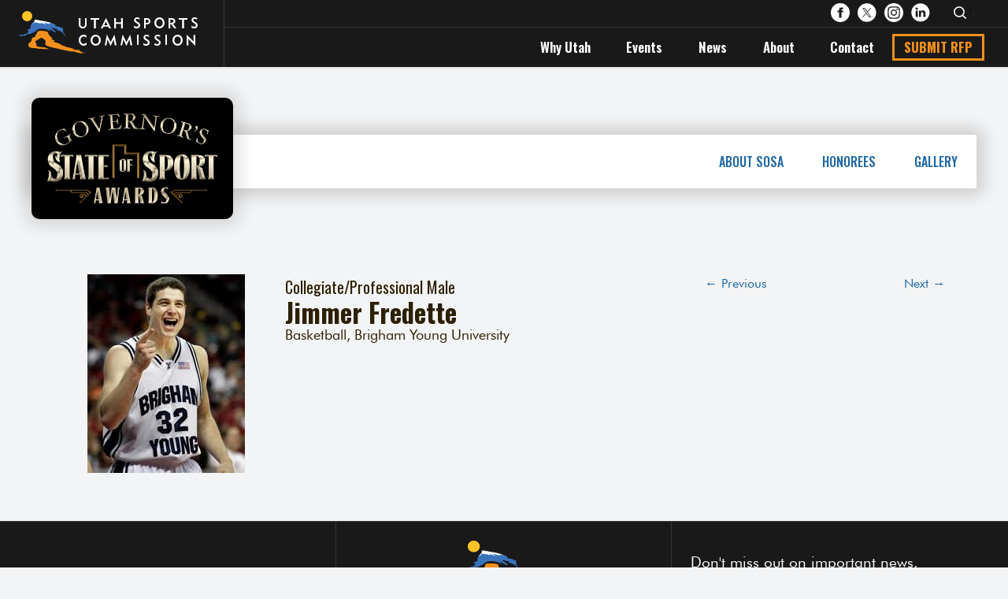

--- FILE ---
content_type: text/html; charset=UTF-8
request_url: https://utahsportscommission.com/honorees/jimmer-fredette/
body_size: 29002
content:

<!DOCTYPE html>
<html lang="en-US">
	<head>
		<meta charset="UTF-8" />
<script type="text/javascript">
/* <![CDATA[ */
var gform;gform||(document.addEventListener("gform_main_scripts_loaded",function(){gform.scriptsLoaded=!0}),document.addEventListener("gform/theme/scripts_loaded",function(){gform.themeScriptsLoaded=!0}),window.addEventListener("DOMContentLoaded",function(){gform.domLoaded=!0}),gform={domLoaded:!1,scriptsLoaded:!1,themeScriptsLoaded:!1,isFormEditor:()=>"function"==typeof InitializeEditor,callIfLoaded:function(o){return!(!gform.domLoaded||!gform.scriptsLoaded||!gform.themeScriptsLoaded&&!gform.isFormEditor()||(gform.isFormEditor()&&console.warn("The use of gform.initializeOnLoaded() is deprecated in the form editor context and will be removed in Gravity Forms 3.1."),o(),0))},initializeOnLoaded:function(o){gform.callIfLoaded(o)||(document.addEventListener("gform_main_scripts_loaded",()=>{gform.scriptsLoaded=!0,gform.callIfLoaded(o)}),document.addEventListener("gform/theme/scripts_loaded",()=>{gform.themeScriptsLoaded=!0,gform.callIfLoaded(o)}),window.addEventListener("DOMContentLoaded",()=>{gform.domLoaded=!0,gform.callIfLoaded(o)}))},hooks:{action:{},filter:{}},addAction:function(o,r,e,t){gform.addHook("action",o,r,e,t)},addFilter:function(o,r,e,t){gform.addHook("filter",o,r,e,t)},doAction:function(o){gform.doHook("action",o,arguments)},applyFilters:function(o){return gform.doHook("filter",o,arguments)},removeAction:function(o,r){gform.removeHook("action",o,r)},removeFilter:function(o,r,e){gform.removeHook("filter",o,r,e)},addHook:function(o,r,e,t,n){null==gform.hooks[o][r]&&(gform.hooks[o][r]=[]);var d=gform.hooks[o][r];null==n&&(n=r+"_"+d.length),gform.hooks[o][r].push({tag:n,callable:e,priority:t=null==t?10:t})},doHook:function(r,o,e){var t;if(e=Array.prototype.slice.call(e,1),null!=gform.hooks[r][o]&&((o=gform.hooks[r][o]).sort(function(o,r){return o.priority-r.priority}),o.forEach(function(o){"function"!=typeof(t=o.callable)&&(t=window[t]),"action"==r?t.apply(null,e):e[0]=t.apply(null,e)})),"filter"==r)return e[0]},removeHook:function(o,r,t,n){var e;null!=gform.hooks[o][r]&&(e=(e=gform.hooks[o][r]).filter(function(o,r,e){return!!(null!=n&&n!=o.tag||null!=t&&t!=o.priority)}),gform.hooks[o][r]=e)}});
/* ]]> */
</script>

<title>Jimmer Fredette | Utah Sports Commission</title>
<link data-rocket-prefetch href="https://fonts.googleapis.com" rel="dns-prefetch">
<link data-rocket-prefetch href="https://kit.fontawesome.com" rel="dns-prefetch">
<link data-rocket-prefetch href="https://www.googletagmanager.com" rel="dns-prefetch"><link rel="preload" data-rocket-preload as="image" href="https://utahsportscommission.com/wp-content/uploads/2017/02/Jimmer-smile.jpg" fetchpriority="high">
<meta name="viewport" content="width=device-width, initial-scale=1" />
<meta name="generator" content="Utah Sports Commission 1.0.0" />

<!-- The SEO Framework by Sybre Waaijer -->
<meta name="robots" content="max-snippet:-1,max-image-preview:standard,max-video-preview:-1" />
<link rel="canonical" href="https://utahsportscommission.com/honorees/jimmer-fredette/" />
<meta property="og:type" content="article" />
<meta property="og:locale" content="en_US" />
<meta property="og:site_name" content="Utah Sports Commission" />
<meta property="og:title" content="Jimmer Fredette" />
<meta property="og:url" content="https://utahsportscommission.com/honorees/jimmer-fredette/" />
<meta property="og:image" content="https://utahsportscommission.com/wp-content/uploads/2017/02/Jimmer-smile.jpg" />
<meta property="og:image:width" content="200" />
<meta property="og:image:height" content="252" />
<meta property="article:published_time" content="2021-12-13T20:32:16+00:00" />
<meta property="article:modified_time" content="2021-12-13T20:32:17+00:00" />
<meta name="twitter:card" content="summary_large_image" />
<meta name="twitter:title" content="Jimmer Fredette" />
<meta name="twitter:image" content="https://utahsportscommission.com/wp-content/uploads/2017/02/Jimmer-smile.jpg" />
<script type="application/ld+json">{"@context":"https://schema.org","@graph":[{"@type":"WebSite","@id":"https://utahsportscommission.com/#/schema/WebSite","url":"https://utahsportscommission.com/","name":"Utah Sports Commission","description":"Bringing Sporting Events to Utah","inLanguage":"en-US","potentialAction":{"@type":"SearchAction","target":{"@type":"EntryPoint","urlTemplate":"https://utahsportscommission.com/search/{search_term_string}/"},"query-input":"required name=search_term_string"},"publisher":{"@type":"Organization","@id":"https://utahsportscommission.com/#/schema/Organization","name":"Utah Sports Commission","url":"https://utahsportscommission.com/","logo":{"@type":"ImageObject","url":"https://utahsportscommission.com/wp-content/uploads/2021/12/cropped-utsc-favicon.png","contentUrl":"https://utahsportscommission.com/wp-content/uploads/2021/12/cropped-utsc-favicon.png","width":512,"height":512}}},{"@type":"WebPage","@id":"https://utahsportscommission.com/honorees/jimmer-fredette/","url":"https://utahsportscommission.com/honorees/jimmer-fredette/","name":"Jimmer Fredette | Utah Sports Commission","inLanguage":"en-US","isPartOf":{"@id":"https://utahsportscommission.com/#/schema/WebSite"},"breadcrumb":{"@type":"BreadcrumbList","@id":"https://utahsportscommission.com/#/schema/BreadcrumbList","itemListElement":[{"@type":"ListItem","position":1,"item":"https://utahsportscommission.com/","name":"Utah Sports Commission"},{"@type":"ListItem","position":2,"item":"https://utahsportscommission.com/honorees/","name":"State of Sport Awards Honorees"},{"@type":"ListItem","position":3,"item":"https://utahsportscommission.com/yearshonoree/2012-honorees/","name":"2012 Honorees"},{"@type":"ListItem","position":4,"name":"Jimmer Fredette"}]},"potentialAction":{"@type":"ReadAction","target":"https://utahsportscommission.com/honorees/jimmer-fredette/"},"datePublished":"2021-12-13T20:32:16+00:00","dateModified":"2021-12-13T20:32:17+00:00"}]}</script>
<!-- / The SEO Framework by Sybre Waaijer | 3.42ms meta | 0.37ms boot -->

<link rel='dns-prefetch' href='//kit.fontawesome.com' />
<link rel='dns-prefetch' href='//fonts.googleapis.com' />
<link href='https://fonts.gstatic.com' crossorigin rel='preconnect' />
<link rel="alternate" type="application/rss+xml" title="Utah Sports Commission &raquo; Feed" href="https://utahsportscommission.com/feed/" />
<link rel="alternate" type="application/rss+xml" title="Utah Sports Commission &raquo; Comments Feed" href="https://utahsportscommission.com/comments/feed/" />
<link rel="alternate" type="text/calendar" title="Utah Sports Commission &raquo; iCal Feed" href="https://utahsportscommission.com/events/?ical=1" />
<link rel="alternate" title="oEmbed (JSON)" type="application/json+oembed" href="https://utahsportscommission.com/wp-json/oembed/1.0/embed?url=https%3A%2F%2Futahsportscommission.com%2Fhonorees%2Fjimmer-fredette%2F" />
<link rel="alternate" title="oEmbed (XML)" type="text/xml+oembed" href="https://utahsportscommission.com/wp-json/oembed/1.0/embed?url=https%3A%2F%2Futahsportscommission.com%2Fhonorees%2Fjimmer-fredette%2F&#038;format=xml" />
<style id='wp-img-auto-sizes-contain-inline-css' type='text/css'>
img:is([sizes=auto i],[sizes^="auto," i]){contain-intrinsic-size:3000px 1500px}
/*# sourceURL=wp-img-auto-sizes-contain-inline-css */
</style>
<link data-minify="1" rel='stylesheet' id='tribe-events-pro-mini-calendar-block-styles-css' href='https://utahsportscommission.com/wp-content/cache/min/1/wp-content/plugins/events-calendar-pro/build/css/tribe-events-pro-mini-calendar-block.css?ver=1768951569' type='text/css' media='all' />
<style id='classic-theme-styles-inline-css' type='text/css'>
/*! This file is auto-generated */
.wp-block-button__link{color:#fff;background-color:#32373c;border-radius:9999px;box-shadow:none;text-decoration:none;padding:calc(.667em + 2px) calc(1.333em + 2px);font-size:1.125em}.wp-block-file__button{background:#32373c;color:#fff;text-decoration:none}
/*# sourceURL=/wp-includes/css/classic-themes.min.css */
</style>
<link data-minify="1" rel='stylesheet' id='fl-builder-layout-bundle-d65139162035343b32c8373ae152fc5d-css' href='https://utahsportscommission.com/wp-content/cache/min/1/wp-content/uploads/bb-plugin/cache/d65139162035343b32c8373ae152fc5d-layout-bundle.css?ver=1768951569' type='text/css' media='all' />
<link data-minify="1" rel='stylesheet' id='utah-sports-commission-screen-css' href='https://utahsportscommission.com/wp-content/cache/min/1/wp-content/themes/utsports/dist/css/screen.css?ver=1768951569' type='text/css' media='all' />
<link rel='stylesheet' id='google-fonts-css' href='https://fonts.googleapis.com/css2?family=Oswald:wght@400;500;600;700&#038;display=swap' type='text/css' media='' />
<link rel='stylesheet' id='pp-animate-css' href='https://utahsportscommission.com/wp-content/plugins/bbpowerpack/assets/css/animate.min.css?ver=3.5.1' type='text/css' media='all' />
<link rel='stylesheet' id='fl-builder-google-fonts-96a277c12bc0a617ac2186c6cf3799d7-css' href='//fonts.googleapis.com/css?family=Oswald%3A500%2C400%2C700&#038;ver=6.9' type='text/css' media='all' />
<script type="text/javascript" src="https://utahsportscommission.com/wp-includes/js/jquery/jquery.min.js?ver=3.7.1" id="jquery-core-js"></script>
<script type="text/javascript" src="https://utahsportscommission.com/wp-includes/js/jquery/jquery-migrate.min.js?ver=3.4.1" id="jquery-migrate-js"></script>
<script type="text/javascript" src="https://kit.fontawesome.com/6a7cb3278e.js?ver=6.9" id="fa5-kit-js"></script>
<link rel="https://api.w.org/" href="https://utahsportscommission.com/wp-json/" /><link rel="alternate" title="JSON" type="application/json" href="https://utahsportscommission.com/wp-json/wp/v2/honorees/18073" /><link rel="EditURI" type="application/rsd+xml" title="RSD" href="https://utahsportscommission.com/xmlrpc.php?rsd" />
		<script>
			var bb_powerpack = {
				version: '2.40.10',
				getAjaxUrl: function() { return atob( 'aHR0cHM6Ly91dGFoc3BvcnRzY29tbWlzc2lvbi5jb20vd3AtYWRtaW4vYWRtaW4tYWpheC5waHA=' ); },
				callback: function() {},
				mapMarkerData: {},
				post_id: '18073',
				search_term: '',
				current_page: 'https://utahsportscommission.com/honorees/jimmer-fredette/',
				conditionals: {
					is_front_page: false,
					is_home: false,
					is_archive: false,
					current_post_type: '',
					is_tax: false,
										is_author: false,
					current_author: false,
					is_search: false,
									}
			};
		</script>
		
		<!-- GA Google Analytics @ https://m0n.co/ga -->
		<script async src="https://www.googletagmanager.com/gtag/js?id=G-4ER0JCRPTK"></script>
		<script>
			window.dataLayer = window.dataLayer || [];
			function gtag(){dataLayer.push(arguments);}
			gtag('js', new Date());
			gtag('config', 'G-4ER0JCRPTK');
		</script>

	<meta name="tec-api-version" content="v1"><meta name="tec-api-origin" content="https://utahsportscommission.com"><link rel="alternate" href="https://utahsportscommission.com/wp-json/tribe/events/v1/" /><link rel="icon" href="https://utahsportscommission.com/wp-content/uploads/2021/12/cropped-utsc-favicon-32x32.png" sizes="32x32" />
<link rel="icon" href="https://utahsportscommission.com/wp-content/uploads/2021/12/cropped-utsc-favicon-192x192.png" sizes="192x192" />
<link rel="apple-touch-icon" href="https://utahsportscommission.com/wp-content/uploads/2021/12/cropped-utsc-favicon-180x180.png" />
<meta name="msapplication-TileImage" content="https://utahsportscommission.com/wp-content/uploads/2021/12/cropped-utsc-favicon-270x270.png" />
		<style type="text/css" id="wp-custom-css">
			.uabb-blog-posts .uabb-blog-posts-shadow {
	overflow: hidden;
}
.tribe-events-calendar-list .tribe-events-calendar-list__event {
	background: white;
	border-radius: 3px;
	box-shadow: 0 0 15px rgba(0,0,0, .075)
}

.tribe-events-calendar-list__event-featured-image-wrapper {
	padding-right: 0 !important;
}		</style>
			<style id='global-styles-inline-css' type='text/css'>
:root{--wp--preset--aspect-ratio--square: 1;--wp--preset--aspect-ratio--4-3: 4/3;--wp--preset--aspect-ratio--3-4: 3/4;--wp--preset--aspect-ratio--3-2: 3/2;--wp--preset--aspect-ratio--2-3: 2/3;--wp--preset--aspect-ratio--16-9: 16/9;--wp--preset--aspect-ratio--9-16: 9/16;--wp--preset--color--black: #000000;--wp--preset--color--cyan-bluish-gray: #abb8c3;--wp--preset--color--white: #ffffff;--wp--preset--color--pale-pink: #f78da7;--wp--preset--color--vivid-red: #cf2e2e;--wp--preset--color--luminous-vivid-orange: #ff6900;--wp--preset--color--luminous-vivid-amber: #fcb900;--wp--preset--color--light-green-cyan: #7bdcb5;--wp--preset--color--vivid-green-cyan: #00d084;--wp--preset--color--pale-cyan-blue: #8ed1fc;--wp--preset--color--vivid-cyan-blue: #0693e3;--wp--preset--color--vivid-purple: #9b51e0;--wp--preset--color--green: #5C9A0A;--wp--preset--color--green-dark: #172E26;--wp--preset--color--red: #812d31;--wp--preset--gradient--vivid-cyan-blue-to-vivid-purple: linear-gradient(135deg,rgb(6,147,227) 0%,rgb(155,81,224) 100%);--wp--preset--gradient--light-green-cyan-to-vivid-green-cyan: linear-gradient(135deg,rgb(122,220,180) 0%,rgb(0,208,130) 100%);--wp--preset--gradient--luminous-vivid-amber-to-luminous-vivid-orange: linear-gradient(135deg,rgb(252,185,0) 0%,rgb(255,105,0) 100%);--wp--preset--gradient--luminous-vivid-orange-to-vivid-red: linear-gradient(135deg,rgb(255,105,0) 0%,rgb(207,46,46) 100%);--wp--preset--gradient--very-light-gray-to-cyan-bluish-gray: linear-gradient(135deg,rgb(238,238,238) 0%,rgb(169,184,195) 100%);--wp--preset--gradient--cool-to-warm-spectrum: linear-gradient(135deg,rgb(74,234,220) 0%,rgb(151,120,209) 20%,rgb(207,42,186) 40%,rgb(238,44,130) 60%,rgb(251,105,98) 80%,rgb(254,248,76) 100%);--wp--preset--gradient--blush-light-purple: linear-gradient(135deg,rgb(255,206,236) 0%,rgb(152,150,240) 100%);--wp--preset--gradient--blush-bordeaux: linear-gradient(135deg,rgb(254,205,165) 0%,rgb(254,45,45) 50%,rgb(107,0,62) 100%);--wp--preset--gradient--luminous-dusk: linear-gradient(135deg,rgb(255,203,112) 0%,rgb(199,81,192) 50%,rgb(65,88,208) 100%);--wp--preset--gradient--pale-ocean: linear-gradient(135deg,rgb(255,245,203) 0%,rgb(182,227,212) 50%,rgb(51,167,181) 100%);--wp--preset--gradient--electric-grass: linear-gradient(135deg,rgb(202,248,128) 0%,rgb(113,206,126) 100%);--wp--preset--gradient--midnight: linear-gradient(135deg,rgb(2,3,129) 0%,rgb(40,116,252) 100%);--wp--preset--font-size--small: 12px;--wp--preset--font-size--medium: 20px;--wp--preset--font-size--large: 36px;--wp--preset--font-size--x-large: 42px;--wp--preset--font-size--regular: 16px;--wp--preset--font-size--larger: 48px;--wp--preset--spacing--20: 0.44rem;--wp--preset--spacing--30: 0.67rem;--wp--preset--spacing--40: 1rem;--wp--preset--spacing--50: 1.5rem;--wp--preset--spacing--60: 2.25rem;--wp--preset--spacing--70: 3.38rem;--wp--preset--spacing--80: 5.06rem;--wp--preset--shadow--natural: 6px 6px 9px rgba(0, 0, 0, 0.2);--wp--preset--shadow--deep: 12px 12px 50px rgba(0, 0, 0, 0.4);--wp--preset--shadow--sharp: 6px 6px 0px rgba(0, 0, 0, 0.2);--wp--preset--shadow--outlined: 6px 6px 0px -3px rgb(255, 255, 255), 6px 6px rgb(0, 0, 0);--wp--preset--shadow--crisp: 6px 6px 0px rgb(0, 0, 0);}:where(.is-layout-flex){gap: 0.5em;}:where(.is-layout-grid){gap: 0.5em;}body .is-layout-flex{display: flex;}.is-layout-flex{flex-wrap: wrap;align-items: center;}.is-layout-flex > :is(*, div){margin: 0;}body .is-layout-grid{display: grid;}.is-layout-grid > :is(*, div){margin: 0;}:where(.wp-block-columns.is-layout-flex){gap: 2em;}:where(.wp-block-columns.is-layout-grid){gap: 2em;}:where(.wp-block-post-template.is-layout-flex){gap: 1.25em;}:where(.wp-block-post-template.is-layout-grid){gap: 1.25em;}.has-black-color{color: var(--wp--preset--color--black) !important;}.has-cyan-bluish-gray-color{color: var(--wp--preset--color--cyan-bluish-gray) !important;}.has-white-color{color: var(--wp--preset--color--white) !important;}.has-pale-pink-color{color: var(--wp--preset--color--pale-pink) !important;}.has-vivid-red-color{color: var(--wp--preset--color--vivid-red) !important;}.has-luminous-vivid-orange-color{color: var(--wp--preset--color--luminous-vivid-orange) !important;}.has-luminous-vivid-amber-color{color: var(--wp--preset--color--luminous-vivid-amber) !important;}.has-light-green-cyan-color{color: var(--wp--preset--color--light-green-cyan) !important;}.has-vivid-green-cyan-color{color: var(--wp--preset--color--vivid-green-cyan) !important;}.has-pale-cyan-blue-color{color: var(--wp--preset--color--pale-cyan-blue) !important;}.has-vivid-cyan-blue-color{color: var(--wp--preset--color--vivid-cyan-blue) !important;}.has-vivid-purple-color{color: var(--wp--preset--color--vivid-purple) !important;}.has-black-background-color{background-color: var(--wp--preset--color--black) !important;}.has-cyan-bluish-gray-background-color{background-color: var(--wp--preset--color--cyan-bluish-gray) !important;}.has-white-background-color{background-color: var(--wp--preset--color--white) !important;}.has-pale-pink-background-color{background-color: var(--wp--preset--color--pale-pink) !important;}.has-vivid-red-background-color{background-color: var(--wp--preset--color--vivid-red) !important;}.has-luminous-vivid-orange-background-color{background-color: var(--wp--preset--color--luminous-vivid-orange) !important;}.has-luminous-vivid-amber-background-color{background-color: var(--wp--preset--color--luminous-vivid-amber) !important;}.has-light-green-cyan-background-color{background-color: var(--wp--preset--color--light-green-cyan) !important;}.has-vivid-green-cyan-background-color{background-color: var(--wp--preset--color--vivid-green-cyan) !important;}.has-pale-cyan-blue-background-color{background-color: var(--wp--preset--color--pale-cyan-blue) !important;}.has-vivid-cyan-blue-background-color{background-color: var(--wp--preset--color--vivid-cyan-blue) !important;}.has-vivid-purple-background-color{background-color: var(--wp--preset--color--vivid-purple) !important;}.has-black-border-color{border-color: var(--wp--preset--color--black) !important;}.has-cyan-bluish-gray-border-color{border-color: var(--wp--preset--color--cyan-bluish-gray) !important;}.has-white-border-color{border-color: var(--wp--preset--color--white) !important;}.has-pale-pink-border-color{border-color: var(--wp--preset--color--pale-pink) !important;}.has-vivid-red-border-color{border-color: var(--wp--preset--color--vivid-red) !important;}.has-luminous-vivid-orange-border-color{border-color: var(--wp--preset--color--luminous-vivid-orange) !important;}.has-luminous-vivid-amber-border-color{border-color: var(--wp--preset--color--luminous-vivid-amber) !important;}.has-light-green-cyan-border-color{border-color: var(--wp--preset--color--light-green-cyan) !important;}.has-vivid-green-cyan-border-color{border-color: var(--wp--preset--color--vivid-green-cyan) !important;}.has-pale-cyan-blue-border-color{border-color: var(--wp--preset--color--pale-cyan-blue) !important;}.has-vivid-cyan-blue-border-color{border-color: var(--wp--preset--color--vivid-cyan-blue) !important;}.has-vivid-purple-border-color{border-color: var(--wp--preset--color--vivid-purple) !important;}.has-vivid-cyan-blue-to-vivid-purple-gradient-background{background: var(--wp--preset--gradient--vivid-cyan-blue-to-vivid-purple) !important;}.has-light-green-cyan-to-vivid-green-cyan-gradient-background{background: var(--wp--preset--gradient--light-green-cyan-to-vivid-green-cyan) !important;}.has-luminous-vivid-amber-to-luminous-vivid-orange-gradient-background{background: var(--wp--preset--gradient--luminous-vivid-amber-to-luminous-vivid-orange) !important;}.has-luminous-vivid-orange-to-vivid-red-gradient-background{background: var(--wp--preset--gradient--luminous-vivid-orange-to-vivid-red) !important;}.has-very-light-gray-to-cyan-bluish-gray-gradient-background{background: var(--wp--preset--gradient--very-light-gray-to-cyan-bluish-gray) !important;}.has-cool-to-warm-spectrum-gradient-background{background: var(--wp--preset--gradient--cool-to-warm-spectrum) !important;}.has-blush-light-purple-gradient-background{background: var(--wp--preset--gradient--blush-light-purple) !important;}.has-blush-bordeaux-gradient-background{background: var(--wp--preset--gradient--blush-bordeaux) !important;}.has-luminous-dusk-gradient-background{background: var(--wp--preset--gradient--luminous-dusk) !important;}.has-pale-ocean-gradient-background{background: var(--wp--preset--gradient--pale-ocean) !important;}.has-electric-grass-gradient-background{background: var(--wp--preset--gradient--electric-grass) !important;}.has-midnight-gradient-background{background: var(--wp--preset--gradient--midnight) !important;}.has-small-font-size{font-size: var(--wp--preset--font-size--small) !important;}.has-medium-font-size{font-size: var(--wp--preset--font-size--medium) !important;}.has-large-font-size{font-size: var(--wp--preset--font-size--large) !important;}.has-x-large-font-size{font-size: var(--wp--preset--font-size--x-large) !important;}
/*# sourceURL=global-styles-inline-css */
</style>
<link data-minify="1" rel='stylesheet' id='gform_basic-css' href='https://utahsportscommission.com/wp-content/cache/min/1/wp-content/plugins/gravityforms/assets/css/dist/basic.min.css?ver=1768951569' type='text/css' media='all' />
<link rel='stylesheet' id='gform_theme_components-css' href='https://utahsportscommission.com/wp-content/plugins/gravityforms/assets/css/dist/theme-components.min.css?ver=2.9.26' type='text/css' media='all' />
<link rel='stylesheet' id='gform_theme-css' href='https://utahsportscommission.com/wp-content/plugins/gravityforms/assets/css/dist/theme.min.css?ver=2.9.26' type='text/css' media='all' />
<meta name="generator" content="WP Rocket 3.20.3" data-wpr-features="wpr_minify_js wpr_preconnect_external_domains wpr_oci wpr_minify_css wpr_preload_links wpr_desktop" /></head>
	<body class="ltr en en-us single single-honorees single-honorees-18073 honorees-template-default logged-out wp-embed-responsive no-js featured-image fl-builder-2-10-0-5 fl-themer-1-5-2-1 fl-no-js tribe-no-js fl-theme-builder-singular fl-theme-builder-singular-single-honoree" dir="ltr">
		<div  class="app">

			<header  class="app-header">

				<a class="skip-link screen-reader-text" href="#main">Skip to content</a>
				<div  class="app-header__branding">
					<a class="app-header__branding-link" href="https://utahsportscommission.com" title="Utah Sports Commission">

					<svg id="USC_Horiz_logo" data-name="USC Horiz logo" xmlns="http://www.w3.org/2000/svg" width="228" height="54" viewBox="0 0 228 54">
						<path id="Fill_3" data-name="Fill 3" d="M16.4,3.081A7,7,0,0,0,14.926,5.6a3.5,3.5,0,0,0-.211,2.344c.253,1.041.126,1.345-.884,1.518,0,0,.211.217-1.012.564s-1.3.434-1.6.521-.842.607-.126,1.042.8.477.969.564,1.053.738-.169,1.258-2.233.651-.842,1.085.337.738-.927.955-2.97.575-3.3.694-.49.3-.49.385,0,.423.806.293a3.171,3.171,0,0,1-1.675.374A24.554,24.554,0,0,1,2.563,16.9c-.332-.033-.458-.016-.49.032s.19.423-.616.407A4.069,4.069,0,0,0,.1,17.5c-.189.049-.095.342.19.456s1.99.7,2.59.831S3.811,19,3.921,19s.553-.065.205-.276.316-.294.521-.294A8.558,8.558,0,0,0,7.7,18.284c1.532-.391,1.816-.977,1.816-1.091s-1.011-.309-.379-.406,1.865-.131,2.244-.2a16.557,16.557,0,0,0,4.138-.976A23.8,23.8,0,0,0,18.564,14.1c.331-.179,2.037-1.074,2.338-1.285s1.2-1.351,1.769-1.725A12.5,12.5,0,0,1,28.7,9.432a12.359,12.359,0,0,1,3.886.39c.316.049.916.082,1.706.211a11.637,11.637,0,0,1,4.091,1.627c1.216.895,1.232.944,1.279.8s.205.065.284-.081a1.2,1.2,0,0,0-.458-1.025c-.411-.407-1.611-1.773-.616-1.318s6.555,4.117,7.693,4.117-.648-1.937-1.122-2.295a48.138,48.138,0,0,0-4.754-3.417,29.621,29.621,0,0,1,3.838.44,10.067,10.067,0,0,1,1.754.618,6.069,6.069,0,0,0,1.548.244c.553.033,2.2.228.963.57s-1.406.553-.758.878,2.258.521,3.333.928a14.743,14.743,0,0,0,2.022.895,4.5,4.5,0,0,1,2.117,1.53,7.736,7.736,0,0,1,1.422,1.839c.142.39.015,1.823,2.069,1.969a29.521,29.521,0,0,1-2.085-3.58,13.088,13.088,0,0,1-1.059-3.482c.016-.83.6-.1.4-1.106s-.885-1.107-.269-1.578c0,0-2.638-.57-3.064-.732s-.948-.326-.648-.57-.094-.358-.868-.407a16.1,16.1,0,0,1-5.323-1.269s2.67-1.351-4.8-3.449A44.853,44.853,0,0,0,28.531.3L22.3,0,19.77.564l-1.18.651L17.747,2Z" transform="translate(0 13)" fill="#3a73b9"/>
						<path id="Fill_5" data-name="Fill 5" d="M13,6.5A6.5,6.5,0,1,1,6.5,0,6.5,6.5,0,0,1,13,6.5" transform="translate(4)" fill="#fec326"/>
						<path id="Fill_7" data-name="Fill 7" d="M17.039,0a21.447,21.447,0,0,0-4.034.376,2.309,2.309,0,0,0-1.954,2A4.86,4.86,0,0,1,9.223,5.387c-.882.752-.063,1.5-.252,1.753a2.633,2.633,0,0,1-1.366,1c-.84.293-2.4-.125-2.941,1.587s-.715,2.464-.84,2.923-.336,1.211-2.1,2.339A3.629,3.629,0,0,0,0,18.414a3.05,3.05,0,0,0,2.059,2.8,16.224,16.224,0,0,0,3.446.752,18.572,18.572,0,0,1,5.841.542,12.714,12.714,0,0,0,5.126.292,20.187,20.187,0,0,1,2.984.626c.546.209.7.125.956-.125s1.387-.157,1.954-.032,1.167.282,1.355.344.284-.03.662-.218,1.639.218,2.048.375-.568-.657-1.923-1.1-2.08-.97-2.8-1.19a12.132,12.132,0,0,0-2.93-.626,7.936,7.936,0,0,0-1.261.125,20.84,20.84,0,0,0-3.026-.5,9.678,9.678,0,0,1-3.908-1.065c-.725-.47-.41-1.065-.284-1.6a2.054,2.054,0,0,0-.441-1.911,4.294,4.294,0,0,1-.977-1.847,2.312,2.312,0,0,1,1.008-1.44c.535-.313,1.418-.815,2.143-1.284s1.513-.752,1.8-.939a12.084,12.084,0,0,1,1.481-.971c.346-.125.914-.313,1.071-.344a1.24,1.24,0,0,1,1.008.032,19.062,19.062,0,0,1,4.1,3.162c1.072,1.315.095,2.349.032,3.665s.125,2.505,1.764,3.1a51.158,51.158,0,0,0,9.833,2.788c5.389,1,8.383,2,8.73,2.036s4.664.97,5.295,1.1a80.674,80.674,0,0,0,10.147,1.66l-.126-.784s2.3,1.1,2.837,1.315a14.165,14.165,0,0,0,2.364.565c.347.03,4.885,1.127,5.83,1.284,0,0-2.238-1.346.6-.751S72,28.686,72,28.686s-5.011-2-5.294-2.191-2.3-2.256-3.687-2.256a13.862,13.862,0,0,1-4.822-.157,23.544,23.544,0,0,1-4.066-.751s6.965.6,2.994-.658S48.9,21.045,47.1,20.168c0,0,.032-.469-2.238-.97s-4.916-2.663-6.3-3.132S35.1,15,34.246,14.813c0,0-3.341-1.6-1.26-2.1s-1.671-1.064-1.954-1.158-1.166-.282-1.544-.439-.978-.814.125-.751a12.11,12.11,0,0,1,1.8.219A28.436,28.436,0,0,0,29.267,8.55a7.225,7.225,0,0,1-.662-.438c-.095-.063-1.923-2.317-2.238-2.818a10.146,10.146,0,0,0-.756-.94A14.658,14.658,0,0,1,24.7,1.441,29.3,29.3,0,0,0,17.039,0" transform="translate(12 25)" fill="#f3901d"/>
						<path id="Fill_9" data-name="Fill 9" d="M2.718.894A5.989,5.989,0,0,1,2.7,2.107a2.975,2.975,0,0,1-.974,1.4C1.28,3.94.492,4.452.169,4.83c-.373.436-.078.389.4.133S2.45,3.655,2.532,3.623a2.652,2.652,0,0,1,1.316-.176,10.653,10.653,0,0,1,1.685.37c.291.064,1.476.034,1.808.077s1.493.553,1.948.7,1.845.7,1.845.7l-.891-1.255s2.363.383,2.985.553S17.414,6,17.414,6L14.533,3.362s5.576,1.745,6.114,1.872,1.949.319,1.949.319L21.207,4.341,25,4.277s-2.611-.787-3.648-1-3.586-.872-3.98-.957-3.358-.7-3.731-.766-.829-.043-1.161-.107S10.138,1.064,9,.83C8.092.644,7.34.533,6.967.4A21.232,21.232,0,0,0,3.92,0c-.539,0-1.2.064-1.2.894" transform="translate(17 11)" fill="#fefefe"/>
						<path id="Fill_11" data-name="Fill 11" d="M.5,1A.5.5,0,1,1,1,.5.5.5,0,0,1,.5,1ZM.5.073A.413.413,0,0,0,.091.5.41.41,0,1,0,.909.5.412.412,0,0,0,.5.073ZM.4.792H.307V.207H.532c.137,0,.2.055.2.167A.152.152,0,0,1,.582.534L.748.79l-.1,0L.493.54H.4V.791Z" transform="translate(68 52)" fill="#010202"/>
						<path id="Fill_13" data-name="Fill 13" d="M2.173,7.345c0,2.437,1.022,3.681,2.973,3.681,1.917,0,2.936-1.261,2.936-3.732V0H10V7.328C10,11.009,8.012,13,5.093,13,1.9,13,0,11.043,0,7.362V0H2.173Z" transform="translate(76 9)" fill="#fff"/>
						<path id="Fill_15" data-name="Fill 15" d="M6.653,13H4.37V1.981H0V0H11V1.981H6.653Z" transform="translate(91 9)" fill="#fff"/>
						<path id="Fill_17" data-name="Fill 17" d="M2.36,13H0L6.518,0h.188L13,13H10.543L9.477,10.758H3.451L2.361,13ZM6.5,4.267l-2.191,4.7H8.654Z" transform="translate(104 9)" fill="#fff"/>
						<path id="Fill_19" data-name="Fill 19" d="M0,0H2.322V5.176H8.7V0H11V13H8.7V7.179H2.322V13H0Z" transform="translate(121 9)" fill="#fff"/>
						<path id="Fill_21" data-name="Fill 21" d="M3.52,11.981c1.379,0,2.244-.8,2.244-1.834,0-.981-.6-1.608-1.867-2.386l-.951-.592C1.182,6.094.274,5.073.274,3.465.274,1.445,1.8,0,4.128,0A6.9,6.9,0,0,1,7.323.8L7.247,2.89A6.455,6.455,0,0,0,4.291,1.852c-1.207,0-1.884.614-1.884,1.5,0,.813.574,1.33,1.739,2.037l.916.553C7,7.128,8,8.277,8,10.093,8,12.37,6.355,14,3.623,14A7.742,7.742,0,0,1,.2,13.218L0,10.646a6.519,6.519,0,0,0,3.52,1.334" transform="translate(146 8)" fill="#fff"/>
						<path id="Fill_23" data-name="Fill 23" d="M2.106,13H0V0H2.808A5.752,5.752,0,0,1,6.58.938,3.678,3.678,0,0,1,8,3.839C8,6.4,6.135,7.933,3.012,7.933H2.106V13Zm0-11.071V6h.956c1.847,0,2.823-.718,2.823-2.077,0-1.382-.929-2-3.011-2Z" transform="translate(159 9)" fill="#fff"/>
						<path id="Fill_25" data-name="Fill 25" d="M6.5,14a6.279,6.279,0,0,1-4.576-2A7.113,7.113,0,0,1,0,7,7.242,7.242,0,0,1,1.348,2.673,6.289,6.289,0,0,1,11.1,2,7.156,7.156,0,0,1,13,7a7.081,7.081,0,0,1-1.9,4.978A6.313,6.313,0,0,1,6.5,14Zm0-11.775C4.14,2.226,2.363,4.278,2.363,7a5.154,5.154,0,0,0,1.2,3.418,3.865,3.865,0,0,0,5.875.007A5.132,5.132,0,0,0,10.655,7C10.655,4.278,8.867,2.226,6.5,2.226Z" transform="translate(172 8)" fill="#fff"/>
						<path id="Fill_27" data-name="Fill 27" d="M2.247,13H0V0H3.022A6.6,6.6,0,0,1,7.1.9,3.424,3.424,0,0,1,8.635,3.673,3.732,3.732,0,0,1,5.772,7.289L10,13,7.321,13,3.357,7.6H2.247V13Zm0-11.147V5.93H3.3c1.989,0,3.04-.717,3.04-2.074,0-1.385-1-2-3.243-2Z" transform="translate(190 9)" fill="#fff"/>
						<path id="Fill_29" data-name="Fill 29" d="M6.655,13H4.37V1.981H0V0H11V1.981H6.655Z" transform="translate(203 9)" fill="#fff"/>
						<path id="Fill_31" data-name="Fill 31" d="M3.52,11.981c1.379,0,2.236-.8,2.236-1.834,0-.981-.591-1.608-1.859-2.386l-.951-.592C1.182,6.094.266,5.073.266,3.465.266,1.445,1.8,0,4.128,0A6.9,6.9,0,0,1,7.323.8L7.247,2.89A6.455,6.455,0,0,0,4.291,1.852c-1.207,0-1.884.614-1.884,1.5,0,.813.574,1.33,1.739,2.037l.916.553C7,7.128,8,8.277,8,10.093,8,12.37,6.355,14,3.623,14A7.738,7.738,0,0,1,.2,13.218L0,10.646a6.52,6.52,0,0,0,3.52,1.334" transform="translate(219 8)" fill="#fff"/>
						<path id="Fill_33" data-name="Fill 33" d="M6.189,14a5.807,5.807,0,0,1-3.814-1.429A7.157,7.157,0,0,1,0,7.01C0,2.969,2.685,0,6.239,0A5.92,5.92,0,0,1,9.847,1.244L9.62,3.8a4.226,4.226,0,0,0-3.24-1.668c-2.391,0-4.162,1.964-4.162,4.859,0,2.762,1.683,4.765,4.038,4.765A5.027,5.027,0,0,0,10,9.811l-.121,2.909A6.028,6.028,0,0,1,6.189,14" transform="translate(76 30)" fill="#fff"/>
						<path id="Fill_35" data-name="Fill 35" d="M6.5,14A6.307,6.307,0,0,1,1.92,12,7.1,7.1,0,0,1,0,7,7.215,7.215,0,0,1,1.349,2.673,6.321,6.321,0,0,1,6.5,0,6.244,6.244,0,0,1,11.1,2,7.144,7.144,0,0,1,13,7a7.037,7.037,0,0,1-1.9,4.976A6.312,6.312,0,0,1,6.5,14Zm0-11.775C4.144,2.226,2.365,4.278,2.365,7a5.151,5.151,0,0,0,1.2,3.417,3.868,3.868,0,0,0,5.876.007A5.135,5.135,0,0,0,10.655,7C10.655,4.278,8.87,2.226,6.5,2.226Z" transform="translate(91 30)" fill="#fff"/>
						<path id="Fill_37" data-name="Fill 37" d="M2.681,0H2.83L7.518,9.6,12.187,0h.15L15,13.555H12.744L11.32,6.135,7.608,14H7.4L3.556,6.135l-1.431,7.42H0Z" transform="translate(109 30)" fill="#fff"/>
						<path id="Fill_39" data-name="Fill 39" d="M2.687,0h.15L7.522,9.6,12.18,0h.15L15,13.555H12.737l-1.423-7.42L7.61,14h-.2L3.554,6.135,2.13,13.555H0Z" transform="translate(129 30)" fill="#fff"/>
						<path id="Fill_41" data-name="Fill 41" d="M0,13H2V0H0Z" transform="translate(150 30)" fill="#fff"/>
						<path id="Fill_43" data-name="Fill 43" d="M3.52,11.982c1.379,0,2.244-.8,2.244-1.835,0-.981-.6-1.609-1.867-2.386l-.951-.592C1.182,6.094.274,5.073.274,3.465.274,1.445,1.8,0,4.128,0A6.855,6.855,0,0,1,7.323.8L7.247,2.89A6.455,6.455,0,0,0,4.291,1.852c-1.207,0-1.884.614-1.884,1.5,0,.813.574,1.33,1.739,2.037l.916.552C7,7.128,8,8.277,8,10.094,8,12.371,6.355,14,3.623,14A7.811,7.811,0,0,1,.2,13.222L0,10.647a6.528,6.528,0,0,0,3.52,1.335" transform="translate(158 30)" fill="#fff"/>
						<path id="Fill_44" data-name="Fill 44" d="M3.516,11.982c1.378,0,2.242-.8,2.242-1.835,0-.981-.59-1.609-1.865-2.386l-.95-.592C1.189,6.094.273,5.073.273,3.465.273,1.445,1.8,0,4.124,0A6.845,6.845,0,0,1,7.316.8L7.247,2.89A6.5,6.5,0,0,0,4.286,1.852c-1.2,0-1.882.614-1.882,1.5,0,.813.573,1.33,1.737,2.037l.915.552C6.991,7.128,8,8.277,8,10.094,8,12.371,6.349,14,3.627,14A7.807,7.807,0,0,1,.2,13.222L0,10.647a6.516,6.516,0,0,0,3.516,1.335" transform="translate(172 30)" fill="#fff"/>
						<path id="Fill_45" data-name="Fill 45" d="M0,13H2V0H0Z" transform="translate(186 30)" fill="#fff"/>
						<path id="Fill_46" data-name="Fill 46" d="M6.5,14a6.322,6.322,0,0,1-4.586-2A7.1,7.1,0,0,1,0,7,7.188,7.188,0,0,1,1.349,2.673,6.314,6.314,0,0,1,6.5,0a6.245,6.245,0,0,1,4.6,2A7.138,7.138,0,0,1,13,7a7.031,7.031,0,0,1-1.9,4.976A6.31,6.31,0,0,1,6.5,14Zm0-11.775C4.142,2.226,2.363,4.278,2.363,7a5.152,5.152,0,0,0,1.2,3.417,3.869,3.869,0,0,0,5.878.007A5.135,5.135,0,0,0,10.654,7C10.654,4.278,8.868,2.226,6.5,2.226Z" transform="translate(195 30)" fill="#fff"/>
						<path id="Fill_47" data-name="Fill 47" d="M0,0H.24L8.749,8.781V.426H11V14h-.24L2.242,5.217v8.357H0Z" transform="translate(213 30)" fill="#fff"/>
						<path id="Fill_48" data-name="Fill 48" d="M1.5,3a1.5,1.5,0,1,1,0-3A1.478,1.478,0,0,1,3,1.49,1.487,1.487,0,0,1,1.5,3ZM1.5.221A1.221,1.221,0,0,0,.275,1.49a1.229,1.229,0,1,0,2.456,0A1.236,1.236,0,0,0,1.5.221Zm-.31,2.156H.924V.622H1.6c.408,0,.607.163.607.5a.454.454,0,0,1-.457.48l.5.774-.292,0-.473-.754h-.29v.754Zm0-1.534V1.4h.282c.263,0,.464-.021.464-.289,0-.238-.2-.268-.383-.268Z" transform="translate(225 31)" fill="#020303"/>
					</svg>

					</a>
				</div>
				<div  class="app-header__nav">
					
					
	<nav class="menu menu--secondary">
		<div class='wrap'>
			<ul class="social">
			<li>
					<a href="https://www.facebook.com/utahsportscommission/">
						<svg xmlns="http://www.w3.org/2000/svg" width="50" height="50" viewBox="0 0 50 50" role="img" aria-label="Facebook">
							  <path  d="M32.5696629,23.9583998 L28.2294519,23.9583998 L28.2294519,38.5415089 L21.9969088,38.5415089 L21.9969088,23.9583998 L17.847667,23.9583998 L17.847667,19.7917972 L21.9969088,19.7917972 L21.9969088,17.361279 C21.9969088,15.0696476 22.7260642,11.4933137 27.5002964,11.4933137 L32.3786936,11.4933137 L32.3786936,16.3196283 L29.4447109,16.3196283 C29.0901274,16.3000191 28.7455545,16.4410732 28.5065038,16.7036923 C28.2674531,16.9663114 28.1593249,17.3225908 28.212091,17.6737742 L28.212091,19.7917972 L33.0557665,19.7917972 L32.5696629,23.9583998 Z M25.1044999,0.00021628553 C14.9837269,-0.0417354301 5.83603941,6.02241563 1.93373207,15.3607143 C-1.96857527,24.699013 0.144497694,35.4688336 7.28607092,42.6402879 C14.4276441,49.8117422 25.1885481,51.9697645 34.5430589,48.1064818 C43.8975696,44.2431991 49.9999753,35.1209113 49.9999753,25.0000504 C50.0191612,11.2258442 38.8786663,0.038736363 25.1044999,0.00021628553 Z"/>
							</svg>
							


					</a>
				</li>
				<li>
					<a href="https://twitter.com/stateofsport">
						<svg width="50" height="50" viewBox="0 0 51 51" fill="none" xmlns="http://www.w3.org/2000/svg" role="img" aria-label="Twitter">
                            <path fill-rule="evenodd" clip-rule="evenodd" d="M25.0188 50.4761C38.8259 50.4761 50.0188 39.2832 50.0188 25.4761C50.0188 11.669 38.8259 0.476074 25.0188 0.476074C11.2117 0.476074 0.0187988 11.669 0.0187988 25.4761C0.0187988 39.2832 11.2117 50.4761 25.0188 50.4761ZM36.2214 13.4862L27.3004 23.6411L36.9985 37.4659H29.8633L23.3303 28.1543L15.152 37.4659H13.0388L22.3934 26.8182L13.0388 13.4862H20.174L26.3588 22.3018L34.1081 13.4862H36.2214ZM19.1613 15.0468H15.9148L30.8592 35.982H34.1065L19.1613 15.0468Z" />
                        </svg>
					</a>
				</li>
				<li>
					<a href="https://www.instagram.com/stateofsport/">
					
					<svg xmlns="http://www.w3.org/2000/svg" width="24" height="24" viewBox="0 0 24 24" role="img" aria-label="Instagram">
					<g>
						<path d="M18.0894942,7.39417517 C17.8268553,6.71215636 17.2878456,6.17314664 16.6058268,5.91050773 C16.1416311,5.73786494 15.6512077,5.64631924 15.1559889,5.63987133 C14.3344141,5.60120898 14.0879417,5.59637619 12.0001751,5.59637619 C9.91240856,5.59637619 9.66593612,5.59637619 8.84436132,5.63987133 C8.34914255,5.64631924 7.85871916,5.73786494 7.39452343,5.91050773 C6.71250463,6.17314664 6.17349491,6.71215636 5.910856,7.39417517 C5.73821321,7.85837089 5.64666751,8.34879428 5.64021959,8.84401305 C5.60155725,9.66558785 5.59672446,9.91206029 5.59672446,11.9998268 C5.59672446,14.0875934 5.59672446,14.3340658 5.64021959,15.1556406 C5.64666751,15.6508594 5.73821321,16.1412828 5.910856,16.6054785 C6.17349491,17.2874973 6.71250463,17.8265071 7.39452343,18.089146 C7.85871916,18.2617888 8.34914255,18.3533345 8.84436132,18.3597824 C9.66593612,18.3984447 9.91240856,18.4032775 12.0001751,18.4032775 C14.0879417,18.4032775 14.3344141,18.4032775 15.1559889,18.3597824 C15.6512077,18.3533345 16.1416311,18.2617888 16.6058268,18.089146 C17.2878456,17.8265071 17.8268553,17.2874973 18.0894942,16.6054785 C18.262137,16.1412828 18.3536827,15.6508594 18.3601306,15.1556406 C18.398793,14.3340658 18.4036258,14.0875934 18.4036258,11.9998268 C18.4036258,9.91206029 18.4036258,9.66558785 18.3601306,8.84401305 C18.3536827,8.34879428 18.262137,7.85837089 18.0894942,7.39417517 L18.0894942,7.39417517 Z M12.0050079,16.0062122 C9.7896733,16.0062122 7.99378976,14.2103287 7.99378976,11.9949941 C7.99378976,9.77965944 9.7896733,7.98377591 12.0050079,7.98377591 C14.2203425,7.98377591 16.0162261,9.77965944 16.0162261,11.9949941 C16.0162261,14.2103287 14.2203425,16.0062122 12.0050079,16.0062122 L12.0050079,16.0062122 Z M16.1757082,8.75702278 C15.6579071,8.75702278 15.2381464,8.33726205 15.2381464,7.81946095 C15.2381464,7.30165985 15.6579071,6.88189912 16.1757082,6.88189912 C16.6935093,6.88189912 17.1132701,7.30165985 17.1132701,7.81946095 C17.1158629,8.0706283 17.0175646,8.31233261 16.8404079,8.49039787 C16.6632511,8.66846314 16.4220528,8.76799649 16.1708754,8.7667011 L16.1757082,8.75702278 Z"/>
						<circle cx="12.005" cy="12" r="2.605"/>
						<path d="M12.0050079,9.79142259e-07 C7.15109248,-0.0019529001 2.77403789,2.92047083 0.915170177,7.40434299 C-0.943697536,11.8882152 0.0817633051,17.0503463 3.51330874,20.4832743 C6.94485417,23.9162023 12.1065718,24.9437424 16.5911924,23.0866811 C21.075813,21.2296197 24,16.8537427 24,11.9998268 C23.9946743,5.37660027 18.6282318,0.00799566761 12.0050079,9.79142259e-07 Z M19.7664734,15.2184669 C19.7535369,15.865893 19.6309821,16.5064457 19.4040139,17.1129218 C18.9984719,18.1631406 18.1683217,18.9932908 17.1181028,19.3988328 C16.5116268,19.6258011 15.871074,19.7483558 15.223648,19.7612923 C14.3875748,19.814453 14.1217712,19.814453 12.0050079,19.814453 C9.88824459,19.814453 9.61760819,19.814453 8.7863678,19.7661251 C8.1389418,19.7531886 7.49838902,19.6306339 6.89191297,19.4036656 C5.84169413,18.9981236 5.01154393,18.1679734 4.6060019,17.1177546 C4.37903366,16.5112785 4.25647892,15.8707257 4.24354243,15.2232997 C4.20488009,14.3920594 4.1952145,14.1262557 4.1952145,12.0046596 C4.1952145,9.88306354 4.1952145,9.61725992 4.24354243,8.78601954 C4.25647892,8.13859353 4.37903366,7.49804076 4.6060019,6.8915647 C5.01154393,5.84134587 5.84169413,5.01119567 6.89191297,4.60565364 C7.49838902,4.3786854 8.1389418,4.25613066 8.7863678,4.24319417 C9.61760819,4.20453182 9.8834118,4.19486624 12.0050079,4.19486624 C14.126604,4.19486624 14.3924076,4.19486624 15.223648,4.24319417 C15.871074,4.25613066 16.5116268,4.3786854 17.1181028,4.60565364 C18.1683217,5.01119567 18.9984719,5.84134587 19.4040139,6.8915647 C19.6309821,7.49804076 19.7535369,8.13859353 19.7664734,8.78601954 C19.8051357,9.61725992 19.8149157,9.88306354 19.8149157,12.0046596 C19.8149157,14.1262557 19.8196341,14.3823938 19.7664734,15.2184669 L19.7664734,15.2184669 Z"/>
					</g>
					</svg>

							

					</a>
				</li>
				<li>
					<a href="https://www.linkedin.com/company/utahsportscommission">
					<svg width="50px" height="50px" viewBox="0 0 38 39" version="1.1" role="img" aria-label="Linkedin" xmlns="http://www.w3.org/2000/svg" xmlns:xlink="http://www.w3.org/1999/xlink">
						<title>Shape</title>
						<g id="Symbols" stroke="none" stroke-width="1" fill="none" fill-rule="evenodd">
							<g id="Footer---black" transform="translate(-306.000000, -96.000000)" fill="#FFFFFF" fill-rule="nonzero">
								<g id="Group-11" transform="translate(0.000000, 1.000000)">
									<g id="Group-9" transform="translate(136.000000, 94.000000)">
										<g id="linkedin" transform="translate(170.000000, 1.565217)">
											<path d="M34.829886,9.30012664 C33.1886872,6.47361756 30.8180667,4.10299705 27.9915576,2.46179823 C25.2562263,0.820599409 21.9738286,0 18.691431,0 C15.4090333,0 12.1266357,0.820599409 9.30012664,2.55297594 C6.47361756,4.19417476 4.10299705,6.56479527 2.46179823,9.39130435 C0.820599409,12.1266357 0,15.4090333 0,18.691431 C0,21.9738286 0.820599409,25.2562263 2.55297594,28.0827353 C4.19417476,30.9092444 6.56479527,33.2798649 9.39130435,34.9210637 C12.2178134,36.5622626 15.5002111,37.4740397 18.7826087,37.4740397 C22.0650063,37.4740397 25.347404,36.6534403 28.173913,34.9210637 C31.0004221,33.2798649 33.3710426,30.9092444 35.0122415,28.0827353 C36.6534403,25.2562263 37.5652174,21.9738286 37.5652174,18.691431 C37.382862,15.4090333 36.5622626,12.1266357 34.829886,9.30012664 Z M13.1295905,27.9003799 L8.75306036,27.9003799 L8.75306036,14.7707894 L13.1295905,14.7707894 L13.1295905,27.9003799 Z M12.7648797,12.4001688 C12.3089911,12.8560574 11.5795694,13.1295905 10.9413255,13.0384128 C10.3030815,13.0384128 9.66483748,12.8560574 9.20894892,12.4001688 C8.75306036,11.9442803 8.57070494,11.397214 8.57070494,10.75897 C8.57070494,10.120726 8.75306036,9.57365977 9.20894892,9.11777121 C9.66483748,8.66188265 10.3942592,8.47952723 11.0325032,8.47952723 C11.6707472,8.47952723 12.3089911,8.66188265 12.7648797,9.11777121 C13.2207683,9.57365977 13.4943014,10.120726 13.4031237,10.75897 C13.4943014,11.397214 13.2207683,11.9442803 12.7648797,12.4001688 Z M28.9033347,27.9003799 L24.5268046,27.9003799 L24.5268046,20.8796961 C24.5268046,20.1502744 24.3444491,19.329675 23.9797383,18.691431 C23.6150274,18.1443647 22.9767835,17.8708316 22.3385395,17.8708316 C21.7914732,17.8708316 21.3355846,18.053187 20.9708738,18.3267201 C20.6061629,18.6002533 20.3326298,19.0561418 20.1502744,19.4208527 C20.0590967,19.7855635 19.967919,20.1502744 19.967919,20.5149852 L19.967919,27.8092022 L15.5913888,27.8092022 C15.5913888,24.2532714 15.5913888,21.4267623 15.5913888,19.2384973 C15.5913888,17.0502322 15.5913888,15.7737442 15.5913888,15.3178556 L15.5913888,14.6796117 L19.967919,14.6796117 L19.967919,16.5031659 C20.1502744,16.2296328 20.3326298,16.0472773 20.5149852,15.7737442 C20.6973407,15.5002111 20.9708738,15.3178556 21.2444069,15.0443225 C21.6091178,14.7707894 21.9738286,14.5884339 22.4297172,14.4972562 C22.8856057,14.3149008 23.432672,14.3149008 23.9797383,14.3149008 C25.347404,14.2237231 26.7150696,14.7707894 27.6268468,15.7737442 C28.6298016,17.0502322 29.0856902,18.6002533 28.9945125,20.1502744 L28.9945125,27.9003799 L28.9033347,27.9003799 Z" id="Shape"></path>
										</g>
									</g>
								</g>
							</g>
						</g>
					</svg>
					</a>
				</li>
			</ul>
			
			
			<div class="app-search searchform" role="search">

	<form method="get" class="app-search__search-form" action="https://utahsportscommission.com/">
		<input class="search-text" type="search" name="s" placeholder="Search this site..." onfocus="if(this.value==this.defaultValue)this.value='';" onblur="if(this.value=='')this.value=this.defaultValue;" />
		<input class="search-submit button" name="submit" type="submit" value="" />

	</form>

</div>


		</div>

	</nav>


					
	<nav class="menu menu--primary">

		<h3 class="menu__title screen-reader-text">
			Primary		</h3>

		<ul class="menu__items"><li id="menu-item-21" class="menu__item has-children "><a href="https://utahsportscommission.com/why-utah/" class="menu__link">Why Utah</a><ul class="menu__sub-menu"><li id="menu-item-5680" class="menu__item "><a href="https://utahsportscommission.com/why-utah/" class="menu__link">Team Utah</a></li><li id="menu-item-5681" class="menu__item "><a href="https://utahsportscommission.com/venues/" class="menu__link">Major Venues</a></li><li id="menu-item-5682" class="menu__item "><a href="https://utahsportscommission.com/utahs-olympic-paralympic-legacy/" class="menu__link">Olympic &#038; Paralympic Legacy</a></li></ul></li><li id="menu-item-17972" class="menu__item has-children "><a href="/events/" class="menu__link">Events</a><ul class="menu__sub-menu"><li id="menu-item-17973" class="menu__item "><a href="/events/" class="menu__link">Event Calendar</a></li><li id="menu-item-5684" class="menu__item "><a href="https://utahsportscommission.com/featured-events/" class="menu__link">Featured Events</a></li><li id="menu-item-5687" class="menu__item "><a href="https://utahsportscommission.com/state-of-sport-awards/" class="menu__link">State of Sport Awards</a></li><li id="menu-item-5686" class="menu__item "><a href="https://utahchampionship.com/" class="menu__link">Utah Championship</a></li><li id="menu-item-5685" class="menu__item "><a href="https://utahsportscommission.com/volunteer/" class="menu__link">Volunteer</a></li></ul></li><li id="menu-item-18" class="menu__item menu__item--parent "><a href="https://utahsportscommission.com/news/" class="menu__link">News</a></li><li id="menu-item-19" class="menu__item has-children "><a href="https://utahsportscommission.com/about/" class="menu__link">About</a><ul class="menu__sub-menu"><li id="menu-item-5699" class="menu__item "><a href="https://utahsportscommission.com/about/" class="menu__link">Utah Sports Commission</a></li><li id="menu-item-5697" class="menu__item "><a href="https://utahsportscommission.com/board-of-trustees/" class="menu__link">Board of Trustees</a></li></ul></li><li id="menu-item-17" class="menu__item "><a href="https://utahsportscommission.com/contact/" class="menu__link">Contact</a></li><li id="menu-item-5695" class="menu__item btn"><a href="https://utahsportscommission.com/event-inquiry/" class="menu__link">Submit RFP</a></li></ul>
	</nav>
	

					

					<button class="toggle-menu" type="button">
						<span class="toggle-menu-box">
							<span class="toggle-menu-inner"></span>
						</span>
					</button>


				</div>

			</header>


			
<div  class="app-content">

	<main  id="main" class="app-main">

	<div class="fl-builder-content fl-builder-content-5598 fl-builder-global-templates-locked" data-post-id="5598"><div class="fl-row fl-row-fixed-width fl-row-bg-none fl-node-cxd6st83ivhn fl-row-default-height fl-row-align-center" data-node="cxd6st83ivhn">
	<div class="fl-row-content-wrap">
		<div class="uabb-row-separator uabb-top-row-separator" >
</div>
						<div class="fl-row-content fl-row-fixed-width fl-node-content">
		
<div class="fl-col-group fl-node-kc0fidex78r1" data-node="kc0fidex78r1">
			<div class="fl-col fl-node-fa8t74pqnvhy fl-col-bg-color" data-node="fa8t74pqnvhy">
	<div class="fl-col-content fl-node-content"></div>
</div>
	</div>
		</div>
	</div>
</div>
<div class="fl-row fl-row-fixed-width fl-row-bg-color fl-node-v4fzhckgy2t5 fl-row-default-height fl-row-align-center" data-node="v4fzhckgy2t5">
	<div class="fl-row-content-wrap">
		<div class="uabb-row-separator uabb-top-row-separator" >
</div>
						<div class="fl-row-content fl-row-fixed-width fl-node-content">
		
<div class="fl-col-group fl-node-pbjx65an87ei fl-col-group-equal-height fl-col-group-align-bottom" data-node="pbjx65an87ei">
			<div class="fl-col fl-node-fdcqo6z4sip7 fl-col-bg-color fl-col-small" data-node="fdcqo6z4sip7">
	<div class="fl-col-content fl-node-content"></div>
</div>
			<div class="fl-col fl-node-oli2e6kazg8w fl-col-bg-color" data-node="oli2e6kazg8w">
	<div class="fl-col-content fl-node-content"><div class="fl-module fl-module-menu fl-node-k1wv0omr9iqp" data-node="k1wv0omr9iqp">
	<div class="fl-module-content fl-node-content">
		<div class="fl-menu fl-menu-responsive-toggle-mobile">
	<button class="fl-menu-mobile-toggle hamburger fl-content-ui-button" aria-haspopup="menu" aria-label="Menu"><span class="fl-menu-icon svg-container"><svg version="1.1" class="hamburger-menu" xmlns="http://www.w3.org/2000/svg" xmlns:xlink="http://www.w3.org/1999/xlink" viewBox="0 0 512 512">
<rect class="fl-hamburger-menu-top" width="512" height="102"/>
<rect class="fl-hamburger-menu-middle" y="205" width="512" height="102"/>
<rect class="fl-hamburger-menu-bottom" y="410" width="512" height="102"/>
</svg>
</span></button>	<div class="fl-clear"></div>
	<nav role="navigation" aria-label="Menu" itemscope="itemscope" itemtype="https://schema.org/SiteNavigationElement"><ul id="menu-state-of-sport-secondary-menu" class="menu fl-menu-horizontal fl-toggle-none"><li id="menu-item-5588" class="menu__item "><a role="menuitem" href="https://utahsportscommission.com/state-of-sport-awards/#about-sosa">About SOSA</a></li><li id="menu-item-5590" class="menu__item "><a role="menuitem" href="https://utahsportscommission.com/honorees/">Honorees</a></li><li id="menu-item-18339" class="menu__item "><a role="menuitem" href="https://utahsportscommission.com/sosa-gallery/">Gallery</a></li></ul></nav></div>
	</div>
</div>
</div>
</div>
	</div>
		</div>
	</div>
</div>
<div class="fl-row fl-row-full-width fl-row-bg-color fl-node-dtnzw41x6ujo fl-row-default-height fl-row-align-center" data-node="dtnzw41x6ujo">
	<div class="fl-row-content-wrap">
		<div class="uabb-row-separator uabb-top-row-separator" >
</div>
						<div class="fl-row-content fl-row-fixed-width fl-node-content">
		
<div class="fl-col-group fl-node-5s1wzdpmvq7o" data-node="5s1wzdpmvq7o">
			<div class="fl-col fl-node-hs6dvuemx7az fl-col-bg-color fl-col-small" data-node="hs6dvuemx7az">
	<div class="fl-col-content fl-node-content"><div class="fl-module fl-module-photo fl-node-nxw7j5bkt1gc" data-node="nxw7j5bkt1gc">
	<div class="fl-module-content fl-node-content">
		<div role="figure" class="fl-photo fl-photo-align-center" itemscope itemtype="https://schema.org/ImageObject">
	<div class="fl-photo-content fl-photo-img-png">
				<a href="https://utahsportscommission.com/state-of-sport-awards/" target="_self" itemprop="url">
				<img loading="lazy" decoding="async" class="fl-photo-img wp-image-21664 size-full" src="https://utahsportscommission.com/wp-content/uploads/2021/12/SOSA.embelishedlogomark1.png" alt="SOSA.embelishedlogomark1" height="1942" width="3685" title="SOSA.embelishedlogomark1"  itemprop="image" srcset="https://utahsportscommission.com/wp-content/uploads/2021/12/SOSA.embelishedlogomark1.png 3685w, https://utahsportscommission.com/wp-content/uploads/2021/12/SOSA.embelishedlogomark1-300x158.png 300w, https://utahsportscommission.com/wp-content/uploads/2021/12/SOSA.embelishedlogomark1-1024x540.png 1024w, https://utahsportscommission.com/wp-content/uploads/2021/12/SOSA.embelishedlogomark1-768x405.png 768w, https://utahsportscommission.com/wp-content/uploads/2021/12/SOSA.embelishedlogomark1-1536x809.png 1536w, https://utahsportscommission.com/wp-content/uploads/2021/12/SOSA.embelishedlogomark1-2048x1079.png 2048w" sizes="auto, (max-width: 3685px) 100vw, 3685px" />
				</a>
					</div>
	</div>
	</div>
</div>
</div>
</div>
			<div class="fl-col fl-node-t7z906qwjrf2 fl-col-bg-color" data-node="t7z906qwjrf2">
	<div class="fl-col-content fl-node-content"></div>
</div>
	</div>
		</div>
	</div>
</div>
<div class="fl-row fl-row-fixed-width fl-row-bg-none fl-node-61794ec57586b fl-row-default-height fl-row-align-center" data-node="61794ec57586b">
	<div class="fl-row-content-wrap">
		<div class="uabb-row-separator uabb-top-row-separator" >
</div>
						<div class="fl-row-content fl-row-fixed-width fl-node-content">
		
<div class="fl-col-group fl-node-61794ec57bfa5" data-node="61794ec57bfa5">
			<div class="fl-col fl-node-61794ec57c088 fl-col-bg-color fl-col-small" data-node="61794ec57c088">
	<div class="fl-col-content fl-node-content"><div class="fl-module fl-module-photo fl-node-61794ed24e4e4" data-node="61794ed24e4e4">
	<div class="fl-module-content fl-node-content">
		<div role="figure" class="fl-photo fl-photo-align-center" itemscope itemtype="https://schema.org/ImageObject">
	<div class="fl-photo-content fl-photo-img-jpg">
				<img fetchpriority="high" loading="lazy" decoding="async" class="fl-photo-img wp-image-677 size-full" src="https://utahsportscommission.com/wp-content/uploads/2017/02/Jimmer-smile.jpg" alt="Jimmer smile" height="252" width="200" title="Jimmer smile"  itemprop="image" />
					</div>
	</div>
	</div>
</div>
</div>
</div>
			<div class="fl-col fl-node-61794ec57c08b fl-col-bg-color fl-col-has-cols" data-node="61794ec57c08b">
	<div class="fl-col-content fl-node-content">
<div class="fl-col-group fl-node-617950485a762 fl-col-group-nested" data-node="617950485a762">
			<div class="fl-col fl-node-6179504363007 fl-col-bg-color" data-node="6179504363007">
	<div class="fl-col-content fl-node-content"><div class="fl-module fl-module-heading fl-node-6179541adbc6d" data-node="6179541adbc6d">
	<div class="fl-module-content fl-node-content">
		<h6 class="fl-heading">
		<span class="fl-heading-text">Collegiate/Professional Male</span>
	</h6>
	</div>
</div>
<div class="fl-module fl-module-heading fl-node-6179546aaa533" data-node="6179546aaa533">
	<div class="fl-module-content fl-node-content">
		<h1 class="fl-heading">
		<span class="fl-heading-text">Jimmer Fredette</span>
	</h1>
	</div>
</div>
<div class="fl-module fl-module-rich-text fl-node-6179547a0fa66" data-node="6179547a0fa66">
	<div class="fl-module-content fl-node-content">
		<div class="fl-rich-text">
	<p>Basketball, Brigham Young University</p>
</div>
	</div>
</div>
</div>
</div>
			<div class="fl-col fl-node-6179504de32c7 fl-col-bg-color fl-col-small" data-node="6179504de32c7">
	<div class="fl-col-content fl-node-content"><div class="fl-module fl-module-fl-post-navigation fl-node-6179505a87e6b" data-node="6179505a87e6b">
	<div class="fl-module-content fl-node-content">
		
	<nav class="navigation post-navigation" aria-label="Posts">
		<h2 class="screen-reader-text">Posts navigation</h2>
		<div class="nav-links"><div class="nav-previous"><a href="https://utahsportscommission.com/honorees/dave-rose/" rel="prev">&larr; Previous</a></div><div class="nav-next"><a href="https://utahsportscommission.com/honorees/carlee-payne/" rel="next">Next &rarr;</a></div></div>
	</nav>	</div>
</div>
</div>
</div>
	</div>
<div class="fl-module fl-module-rich-text fl-node-6179501d3d050" data-node="6179501d3d050">
	<div class="fl-module-content fl-node-content">
		<div class="fl-rich-text">
	</div>
	</div>
</div>
</div>
</div>
	</div>
		</div>
	</div>
</div>
<div class="fl-row fl-row-fixed-width fl-row-bg-none fl-node-61815a6bae7ed fl-row-default-height fl-row-align-center" data-node="61815a6bae7ed">
	<div class="fl-row-content-wrap">
		<div class="uabb-row-separator uabb-top-row-separator" >
</div>
						<div class="fl-row-content fl-row-fixed-width fl-node-content">
		
<div class="fl-col-group fl-node-61815a6bb73ff" data-node="61815a6bb73ff">
			<div class="fl-col fl-node-61815a6bb750e fl-col-bg-color" data-node="61815a6bb750e">
	<div class="fl-col-content fl-node-content"><div class="fl-module fl-module-video fl-node-61815a6badf98" data-node="61815a6badf98">
	<div class="fl-module-content fl-node-content">
		
<div class="fl-video fl-embed-video">
	</div>
	</div>
</div>
</div>
</div>
	</div>
		</div>
	</div>
</div>
</div><div class="uabb-js-breakpoint" style="display: none;"></div>
	</main>

</div>


<footer  class="app-footer">

    <div  class="app-footer__wrap">

        <div class="app-footer__social">

            <ul>
                <li>
                    <a href="https://www.facebook.com/utahsportscommission/">
                        <svg xmlns="http://www.w3.org/2000/svg" width="50" height="50" viewBox="0 0 50 50" role="img"
                            aria-label="Facebook">
                            <path
                                d="M32.5696629,23.9583998 L28.2294519,23.9583998 L28.2294519,38.5415089 L21.9969088,38.5415089 L21.9969088,23.9583998 L17.847667,23.9583998 L17.847667,19.7917972 L21.9969088,19.7917972 L21.9969088,17.361279 C21.9969088,15.0696476 22.7260642,11.4933137 27.5002964,11.4933137 L32.3786936,11.4933137 L32.3786936,16.3196283 L29.4447109,16.3196283 C29.0901274,16.3000191 28.7455545,16.4410732 28.5065038,16.7036923 C28.2674531,16.9663114 28.1593249,17.3225908 28.212091,17.6737742 L28.212091,19.7917972 L33.0557665,19.7917972 L32.5696629,23.9583998 Z M25.1044999,0.00021628553 C14.9837269,-0.0417354301 5.83603941,6.02241563 1.93373207,15.3607143 C-1.96857527,24.699013 0.144497694,35.4688336 7.28607092,42.6402879 C14.4276441,49.8117422 25.1885481,51.9697645 34.5430589,48.1064818 C43.8975696,44.2431991 49.9999753,35.1209113 49.9999753,25.0000504 C50.0191612,11.2258442 38.8786663,0.038736363 25.1044999,0.00021628553 Z" />
                        </svg>
                    </a>
                </li>
                <li>
                    <a href="https://twitter.com/stateofsport">
                        <svg width="50" height="50" viewBox="0 0 51 51" fill="none" xmlns="http://www.w3.org/2000/svg">
                            <path fill-rule="evenodd" clip-rule="evenodd" d="M25.0188 50.4761C38.8259 50.4761 50.0188 39.2832 50.0188 25.4761C50.0188 11.669 38.8259 0.476074 25.0188 0.476074C11.2117 0.476074 0.0187988 11.669 0.0187988 25.4761C0.0187988 39.2832 11.2117 50.4761 25.0188 50.4761ZM36.2214 13.4862L27.3004 23.6411L36.9985 37.4659H29.8633L23.3303 28.1543L15.152 37.4659H13.0388L22.3934 26.8182L13.0388 13.4862H20.174L26.3588 22.3018L34.1081 13.4862H36.2214ZM19.1613 15.0468H15.9148L30.8592 35.982H34.1065L19.1613 15.0468Z" fill="black"/>
                            </svg>
                    </a>
                </li>
                <li>
                    <a href="https://www.instagram.com/stateofsport/">
                        <svg xmlns="http://www.w3.org/2000/svg" width="50" height="50" viewBox="0 0 50 50" role="img"
                            aria-label="Instagram">
                            <g>
                                <path
                                    d="M37.6864463,15.4045316 C37.1392819,13.9836591 36.016345,12.8607222 34.5954725,12.3135578 C33.6283981,11.9538853 32.6066827,11.7631651 31.5749769,11.7497319 C29.8633627,11.6691854 29.3498785,11.6591171 25.0003648,11.6591171 C20.6508512,11.6591171 20.1373669,11.6591171 18.4257527,11.7497319 C17.394047,11.7631651 16.3723316,11.9538853 15.4052572,12.3135578 C13.9843846,12.8607222 12.8614477,13.9836591 12.3142833,15.4045316 C11.9546108,16.371606 11.7638906,17.3933214 11.7504575,18.4250272 C11.6699109,20.1366414 11.6598426,20.6501256 11.6598426,24.9996393 C11.6598426,29.3491529 11.6598426,29.8626372 11.7504575,31.5742513 C11.7638906,32.6059571 11.9546108,33.6276725 12.3142833,34.5947469 C12.8614477,36.0156194 13.9843846,37.1385564 15.4052572,37.6857207 C16.3723316,38.0453932 17.394047,38.2361134 18.4257527,38.2495466 C20.1373669,38.3300931 20.6508512,38.3401615 25.0003648,38.3401615 C29.3498785,38.3401615 29.8633627,38.3401615 31.5749769,38.2495466 C32.6066827,38.2361134 33.6283981,38.0453932 34.5954725,37.6857207 C36.016345,37.1385564 37.1392819,36.0156194 37.6864463,34.5947469 C38.0461188,33.6276725 38.236839,32.6059571 38.2502721,31.5742513 C38.3308187,29.8626372 38.340887,29.3491529 38.340887,24.9996393 C38.340887,20.6501256 38.340887,20.1366414 38.2502721,18.4250272 C38.236839,17.3933214 38.0461188,16.371606 37.6864463,15.4045316 L37.6864463,15.4045316 Z M25.0104331,33.3462754 C20.3951527,33.3462754 16.6537287,29.6048514 16.6537287,24.9895709 C16.6537287,20.3742905 20.3951527,16.6328665 25.0104331,16.6328665 C29.6257136,16.6328665 33.3671376,20.3742905 33.3671376,24.9895709 C33.3671376,29.6048514 29.6257136,33.3462754 25.0104331,33.3462754 L25.0104331,33.3462754 Z M33.6993921,18.2437975 C32.6206398,18.2437975 31.7461383,17.3692959 31.7461383,16.2905436 C31.7461383,15.2117913 32.6206398,14.3372898 33.6993921,14.3372898 C34.7781444,14.3372898 35.6526459,15.2117913 35.6526459,16.2905436 C35.6580478,16.8138089 35.4532597,17.3173596 35.0841831,17.6883289 C34.7151065,18.0592982 34.2126099,18.2666594 33.6893238,18.2639606 L33.6993921,18.2437975 Z" />
                                <circle cx="25.01" cy="25" r="5.427" />
                                <path
                                    d="M25.0104331,2.03987971e-06 C14.8981093,-0.00406854188 5.7792456,6.08431423 1.90660453,15.4257146 C-1.96603653,24.7671149 0.170340219,35.5215547 7.31939321,42.673488 C14.4684462,49.8254214 25.2220245,51.9661301 34.5649841,48.0972522 C43.9079436,44.2283744 50,35.1119639 50,24.9996393 C49.9889047,11.2012506 38.8088163,0.0166576409 25.0104331,2.03987971e-06 Z M41.1801529,31.7051395 C41.1532018,33.0539437 40.8978795,34.3884286 40.425029,35.6519204 C39.5801497,37.8398763 37.8506702,39.5693559 35.6627143,40.4142351 C34.3992225,40.8870856 33.0647375,41.142408 31.7159334,41.169359 C29.9741142,41.2801105 29.4203567,41.2801105 25.0104331,41.2801105 C20.6005096,41.2801105 20.0366837,41.2801105 18.3049329,41.1794273 C16.9561287,41.1524763 15.6216438,40.8971539 14.358152,40.4243034 C12.1701961,39.5794242 10.4407165,37.8499446 9.5958373,35.6619887 C9.1229868,34.3984969 8.86766443,33.064012 8.8407134,31.7152078 C8.76016685,29.983457 8.74003022,29.4296995 8.74003022,25.0097076 C8.74003022,20.5897157 8.74003022,20.0359582 8.8407134,18.3042074 C8.86766443,16.9554032 9.1229868,15.6209182 9.5958373,14.3574265 C10.4407165,12.1694706 12.1701961,10.439991 14.358152,9.59511175 C15.6216438,9.12226125 16.9561287,8.86693887 18.3049329,8.83998785 C20.0366837,8.7594413 20.5904413,8.73930466 25.0104331,8.73930466 C29.430425,8.73930466 29.9841825,8.73930466 31.7159334,8.83998785 C33.0647375,8.86693887 34.3992225,9.12226125 35.6627143,9.59511175 C37.8506702,10.439991 39.5801497,12.1694706 40.425029,14.3574265 C40.8978795,15.6209182 41.1532018,16.9554032 41.1801529,18.3042074 C41.2606994,20.0359582 41.2810744,20.5897157 41.2810744,25.0097076 C41.2810744,29.4296995 41.2909044,29.9633204 41.1801529,31.7051395 L41.1801529,31.7051395 Z" />
                            </g>
                        </svg>


                    </a>
                </li>
                <li>
                    <a href="https://www.linkedin.com/company/utahsportscommission">
                        <svg width="50px" height="50px" role="img" aria-label="LinkedIn" viewBox="0 0 38 39"
                            version="1.1" xmlns="http://www.w3.org/2000/svg" xmlns:xlink="http://www.w3.org/1999/xlink">
                            <title>Shape</title>
                            <g id="Symbols" stroke="none" stroke-width="1" fill="none" fill-rule="evenodd">
                                <g id="Footer---black" transform="translate(-306.000000, -96.000000)" fill="#FFFFFF"
                                    fill-rule="nonzero">
                                    <g id="Group-11" transform="translate(0.000000, 1.000000)">
                                        <g id="Group-9" transform="translate(136.000000, 94.000000)">
                                            <g id="linkedin" transform="translate(170.000000, 1.565217)">
                                                <path
                                                    d="M34.829886,9.30012664 C33.1886872,6.47361756 30.8180667,4.10299705 27.9915576,2.46179823 C25.2562263,0.820599409 21.9738286,0 18.691431,0 C15.4090333,0 12.1266357,0.820599409 9.30012664,2.55297594 C6.47361756,4.19417476 4.10299705,6.56479527 2.46179823,9.39130435 C0.820599409,12.1266357 0,15.4090333 0,18.691431 C0,21.9738286 0.820599409,25.2562263 2.55297594,28.0827353 C4.19417476,30.9092444 6.56479527,33.2798649 9.39130435,34.9210637 C12.2178134,36.5622626 15.5002111,37.4740397 18.7826087,37.4740397 C22.0650063,37.4740397 25.347404,36.6534403 28.173913,34.9210637 C31.0004221,33.2798649 33.3710426,30.9092444 35.0122415,28.0827353 C36.6534403,25.2562263 37.5652174,21.9738286 37.5652174,18.691431 C37.382862,15.4090333 36.5622626,12.1266357 34.829886,9.30012664 Z M13.1295905,27.9003799 L8.75306036,27.9003799 L8.75306036,14.7707894 L13.1295905,14.7707894 L13.1295905,27.9003799 Z M12.7648797,12.4001688 C12.3089911,12.8560574 11.5795694,13.1295905 10.9413255,13.0384128 C10.3030815,13.0384128 9.66483748,12.8560574 9.20894892,12.4001688 C8.75306036,11.9442803 8.57070494,11.397214 8.57070494,10.75897 C8.57070494,10.120726 8.75306036,9.57365977 9.20894892,9.11777121 C9.66483748,8.66188265 10.3942592,8.47952723 11.0325032,8.47952723 C11.6707472,8.47952723 12.3089911,8.66188265 12.7648797,9.11777121 C13.2207683,9.57365977 13.4943014,10.120726 13.4031237,10.75897 C13.4943014,11.397214 13.2207683,11.9442803 12.7648797,12.4001688 Z M28.9033347,27.9003799 L24.5268046,27.9003799 L24.5268046,20.8796961 C24.5268046,20.1502744 24.3444491,19.329675 23.9797383,18.691431 C23.6150274,18.1443647 22.9767835,17.8708316 22.3385395,17.8708316 C21.7914732,17.8708316 21.3355846,18.053187 20.9708738,18.3267201 C20.6061629,18.6002533 20.3326298,19.0561418 20.1502744,19.4208527 C20.0590967,19.7855635 19.967919,20.1502744 19.967919,20.5149852 L19.967919,27.8092022 L15.5913888,27.8092022 C15.5913888,24.2532714 15.5913888,21.4267623 15.5913888,19.2384973 C15.5913888,17.0502322 15.5913888,15.7737442 15.5913888,15.3178556 L15.5913888,14.6796117 L19.967919,14.6796117 L19.967919,16.5031659 C20.1502744,16.2296328 20.3326298,16.0472773 20.5149852,15.7737442 C20.6973407,15.5002111 20.9708738,15.3178556 21.2444069,15.0443225 C21.6091178,14.7707894 21.9738286,14.5884339 22.4297172,14.4972562 C22.8856057,14.3149008 23.432672,14.3149008 23.9797383,14.3149008 C25.347404,14.2237231 26.7150696,14.7707894 27.6268468,15.7737442 C28.6298016,17.0502322 29.0856902,18.6002533 28.9945125,20.1502744 L28.9945125,27.9003799 L28.9033347,27.9003799 Z"
                                                    id="Shape"></path>
                                            </g>
                                        </g>
                                    </g>
                                </g>
                            </g>
                        </svg>
                    </a>
                </li>
            </ul>



        </div>

        <div class="app-footer__branding">
            <a class="app-footer__branding-link" href="https://utahsportscommission.com"
                title="Utah Sports Commission">
                <svg id="utchampionship-logo" data-name="Group 51" xmlns="http://www.w3.org/2000/svg"
                    xmlns:xlink="http://www.w3.org/1999/xlink" width="143" height="122.922" viewBox="0 0 143 122.922">
                    <defs>
                        <clipPath id="clip-path">
                            <path id="Clip_2" data-name="Clip 2" d="M0,0H100V30.73H0Z" fill="none" />
                        </clipPath>
                        <clipPath id="clip-path-2">
                            <path id="Clip_7" data-name="Clip 7" d="M0,0H123V49.565H0Z" fill="none" />
                        </clipPath>
                    </defs>
                    <g id="Group_3" data-name="Group 3" transform="translate(0 21.809)">
                        <path id="Clip_2-2" data-name="Clip 2" d="M0,0H100V30.73H0Z" fill="none" />
                        <g id="Group_3-2" data-name="Group 3" clip-path="url(#clip-path)">
                            <path id="Fill_1" data-name="Fill 1"
                                d="M27.8,4.983a11.249,11.249,0,0,0-2.5,4.071c-.5,1.754-.785,2.105-.357,3.789s.214,2.175-1.5,2.456c0,0,.357.351-1.713.913s-2.213.7-2.713.842-1.428.982-.214,1.684,1.357.772,1.642.912,1.786,1.193-.285,2.036-3.785,1.052-1.428,1.754.572,1.194-1.57,1.544-5.033.93-5.587,1.123-.83.491-.83.623,0,.684,1.366.473a5.565,5.565,0,0,1-2.838.605,43.444,43.444,0,0,1-4.926-.473c-.562-.053-.776-.027-.83.053s.321.684-1.044.658a7.185,7.185,0,0,0-2.3.263c-.321.079-.161.553.321.737s3.373,1.131,4.391,1.342,1.579.342,1.767.342.937-.105.348-.447.535-.474.883-.474a15.169,15.169,0,0,0,5.168-.237c2.6-.631,3.078-1.579,3.078-1.764s-1.713-.5-.643-.658,3.159-.21,3.8-.316A29.187,29.187,0,0,0,26.3,25.256a41.012,41.012,0,0,0,5.168-2.447c.562-.29,3.454-1.737,3.962-2.079s2.034-2.184,3-2.79a21.935,21.935,0,0,1,10.227-2.684c4.98,0,6.051.552,6.586.631s1.553.132,2.891.343a20.28,20.28,0,0,1,6.934,2.632c2.062,1.448,2.088,1.526,2.169,1.29s.348.105.482-.132-.08-1-.776-1.658-2.731-2.869-1.044-2.132S77,22.888,78.93,22.888s-1.1-3.132-1.9-3.711a81.282,81.282,0,0,0-8.059-5.526,52.539,52.539,0,0,1,6.506.71,17.5,17.5,0,0,1,2.972,1,10.794,10.794,0,0,0,2.623.394c.937.053,3.721.369,1.633.921s-2.382.895-1.285,1.421,3.829.842,5.649,1.5,1.393.894,3.427,1.447,2.784,1.764,3.587,2.474a12.594,12.594,0,0,1,2.409,2.974c.242.631.027,2.947,3.508,3.184a47.378,47.378,0,0,1-3.534-5.79c-.7-1.737-1.82-4.289-1.794-5.632s1.018-.158.67-1.79-1.5-1.79-.456-2.552c0,0-4.47-.921-5.193-1.184s-1.606-.527-1.1-.921-.16-.578-1.472-.658S80.456,10.439,78.1,9.1c0,0,4.525-2.184-8.139-5.579S48.357.491,48.357.491L37.791,0,33.507.913l-2,1.053L30.08,3.228Z"
                                transform="translate(0)" fill="#3a73b9" />
                        </g>
                    </g>
                    <path id="Fill_4" data-name="Fill 4"
                        d="M22,10.409c0,5.748-4.925,10.409-11,10.409S0,16.157,0,10.409,4.925,0,11,0,22,4.66,22,10.409"
                        transform="translate(7)" fill="#fec326" />
                    <g id="Group_8" data-name="Group 8" transform="translate(20 40.643)">
                        <path id="Clip_7-2" data-name="Clip 7" d="M0,0H123V49.565H0Z" fill="none" />
                        <g id="Group_8-2" data-name="Group 8" clip-path="url(#clip-path-2)">
                            <path id="Fill_6" data-name="Fill 6"
                                d="M29.108,0a36.673,36.673,0,0,0-6.891.642c-1.4.428-2.8.856-3.338,3.426a8.3,8.3,0,0,1-3.123,5.139c-1.507,1.284-.108,2.569-.43,3a4.5,4.5,0,0,1-2.333,1.713c-1.436.5-4.092-.214-5.025,2.713s-1.221,4.21-1.436,5-.574,2.07-3.589,4A6.2,6.2,0,0,0,0,31.473a5.212,5.212,0,0,0,3.517,4.782A27.6,27.6,0,0,0,9.4,37.54c.718,0,6.317-.357,9.978.928s8.255.5,8.757.5a34.527,34.527,0,0,1,5.1,1.071c.933.357,1.2.214,1.633-.214s2.369-.268,3.338-.054,1.992.482,2.315.589.485-.053,1.131-.374,2.8.374,3.5.642-.969-1.124-3.284-1.873-3.553-1.659-4.792-2.034a20.737,20.737,0,0,0-5.007-1.07,13.54,13.54,0,0,0-2.154.214,35.5,35.5,0,0,0-5.169-.856,16.54,16.54,0,0,1-6.675-1.819c-1.239-.8-.7-1.82-.485-2.73a3.506,3.506,0,0,0-.754-3.265,7.355,7.355,0,0,1-1.669-3.158,3.95,3.95,0,0,1,1.723-2.462c.915-.536,2.423-1.392,3.661-2.195s2.584-1.285,3.069-1.606a20.654,20.654,0,0,1,2.53-1.659c.592-.214,1.561-.535,1.831-.589a2.118,2.118,0,0,1,1.722.054c.754.428,5.168,3.158,7,5.406s.162,4.015.054,6.263.215,4.282,3.014,5.3a87.444,87.444,0,0,0,16.8,4.764c9.206,1.712,14.32,3.425,14.913,3.479s7.968,1.659,9.045,1.873S91.128,45.069,97.858,45.5l-.215-1.339s3.93,1.874,4.846,2.248a24.1,24.1,0,0,0,4.037.964c.593.053,8.345,1.926,9.96,2.195,0,0-3.822-2.3,1.023-1.285s5.491.749,5.491.749-8.561-3.425-9.045-3.746-3.93-3.854-6.3-3.854-1.831.7-8.237-.267-6.945-1.285-6.945-1.285,11.9,1.017,5.115-1.124-14.051-2.784-17.12-4.282c0,0,.054-.8-3.823-1.659s-8.4-4.55-10.767-5.353-5.922-1.82-7.376-2.141c0,0-5.706-2.73-2.153-3.586s-2.854-1.82-3.339-1.98S51.02,19.269,50.374,19s-1.669-1.392.215-1.285a20.7,20.7,0,0,1,3.069.374A48.468,48.468,0,0,0,50,14.613a12.425,12.425,0,0,1-1.13-.75c-.161-.107-3.284-3.96-3.823-4.817A17.43,17.43,0,0,0,43.752,7.44,25.111,25.111,0,0,1,42.19,2.462S34.868,0,29.108,0"
                                fill="#f3901d" />
                        </g>
                    </g>
                    <path id="Fill_9" data-name="Fill 9"
                        d="M4.533,1.477a9.5,9.5,0,0,1-.035,2A4.89,4.89,0,0,1,2.833,5.8c-.757.71-1.625,1.842-2.486,2.734-.668.693-.3,1.668.519,1.246A47.041,47.041,0,0,0,4.732,6.2c.85-.325.913-.558,1.733-.5a18.717,18.717,0,0,1,2.88.61c.5.105,2.524.057,3.09.127s2.551.914,3.331,1.16,3.154,1.16,3.154,1.16L17.4,6.679s4.04.633,5.1.914,7.157,2.32,7.157,2.32L24.73,5.554s9.532,2.883,10.453,3.093,3.331.527,3.331.527l-2.374-2L44,8.24a74.578,74.578,0,0,0-7.612-2.826c-1.772-.352-6.129-1.441-6.8-1.582s-5.74-1.16-6.378-1.266S21.789,2.5,21.223,2.39s-4-.633-5.953-1.019C13.719,1.064,12.435.88,11.8.669A37.429,37.429,0,0,0,6.588,0C5.667,0,4.533.106,4.533,1.477"
                        transform="translate(28 17.843)" fill="#fefefe" />
                    <g id="Group" transform="translate(10 87.235)">
                        <path id="Fill_13" data-name="Fill 13"
                            d="M1,1.982A.991.991,0,1,1,1,0,.991.991,0,1,1,1,1.982ZM1,.145a.822.822,0,0,0-.822.84.82.82,0,1,0,1.638,0A.82.82,0,0,0,1,.145ZM.8,1.569H.614V.411h.45c.274,0,.407.108.407.331a.3.3,0,0,1-.306.316l.331.509-.193,0-.317-.5H.8v.5ZM.8.557V.925H.984c.173,0,.306-.014.306-.191,0-.159-.146-.178-.256-.178Z"
                            transform="translate(105 0)" fill="#fefefe" />
                        <path id="Fill_15" data-name="Fill 15"
                            d="M1.74,5.6c0,1.858.815,2.807,2.377,2.807,1.534,0,2.349-.963,2.349-2.848V0H8V5.587C8,8.394,6.411,9.913,4.076,9.913,1.52,9.913,0,8.421,0,5.614V0H1.74Z"
                            transform="translate(0 9.913)" fill="#fefefe" />
                        <path id="Fill_17" data-name="Fill 17" d="M4.838,8.922H3.176V1.361H0V0H8V1.361H4.838Z"
                            transform="translate(12 9.913)" fill="#fefefe" />
                        <path id="Fill_19" data-name="Fill 19"
                            d="M1.634,9.914H0L4.513,0h.13L9,9.912H7.3L6.562,8.2H2.386L1.634,9.913ZM4.5,3.255,2.983,6.835H5.991L4.5,3.255Z"
                            transform="translate(21 9.913)" fill="#fefefe" />
                        <path id="Fill_21" data-name="Fill 21"
                            d="M0,0H1.688V3.554H6.326V0H8V8.922H6.326V4.927H1.688V8.922H0Z"
                            transform="translate(33 9.913)" fill="#fefefe" />
                        <path id="Fill_23" data-name="Fill 23"
                            d="M2.637,8.484c1.036,0,1.682-.564,1.682-1.3,0-.695-.444-1.141-1.4-1.692l-.713-.42C.888,4.314.2,3.592.2,2.452.2,1.023,1.345,0,3.094,0A5.389,5.389,0,0,1,5.489.564L5.435,2.045a5.047,5.047,0,0,0-2.22-.735c-.9,0-1.413.433-1.413,1.062,0,.577.43.944,1.305,1.442l.686.394C5.247,5.048,6,5.861,6,7.146,6,8.759,4.762,9.913,2.718,9.913a6.105,6.105,0,0,1-2.57-.551L0,7.539a5.06,5.06,0,0,0,2.637.945"
                            transform="translate(52 9.913)" fill="#fefefe" />
                        <path id="Fill_25" data-name="Fill 25"
                            d="M1.577,8.922H0V0H2.1A4.656,4.656,0,0,1,4.936.642,2.455,2.455,0,0,1,6,2.634c0,1.76-1.4,2.81-3.744,2.81H1.577V8.921Zm0-7.6v2.8H2.3c1.384,0,2.115-.492,2.115-1.424,0-.95-.7-1.374-2.256-1.374Z"
                            transform="translate(62 9.913)" fill="#fefefe" />
                        <path id="Fill_27" data-name="Fill 27"
                            d="M4.5,9.913A4.311,4.311,0,0,1,1.329,8.493,5.086,5.086,0,0,1,0,4.957,5.191,5.191,0,0,1,.933,1.893,4.343,4.343,0,0,1,4.5,0,4.34,4.34,0,0,1,7.683,1.42,5.127,5.127,0,0,1,9,4.957,5.065,5.065,0,0,1,7.683,8.48,4.333,4.333,0,0,1,4.5,9.913Zm0-8.336c-1.633,0-2.864,1.453-2.864,3.38a3.7,3.7,0,0,0,.833,2.419,2.653,2.653,0,0,0,2.031.96c1.64,0,2.876-1.453,2.876-3.379S6.14,1.577,4.5,1.577Z"
                            transform="translate(72 9.913)" fill="#fefefe" />
                        <path id="Fill_29" data-name="Fill 29"
                            d="M1.576,8.923H0V0H2.118A4.686,4.686,0,0,1,4.972.617a2.309,2.309,0,0,1,1.072,1.9A2.573,2.573,0,0,1,4.043,5L7,8.92l-1.872,0L2.351,5.217H1.576V8.922Zm0-7.65v2.8h.736c1.394,0,2.13-.493,2.13-1.425,0-.95-.7-1.374-2.273-1.374Z"
                            transform="translate(85 9.913)" fill="#fefefe" />
                        <path id="Fill_31" data-name="Fill 31" d="M4.837,8.922H3.176V1.361H0V0H8V1.361H4.837Z"
                            transform="translate(95 9.913)" fill="#fefefe" />
                        <path id="Fill_33" data-name="Fill 33"
                            d="M2.637,8.484c1.036,0,1.682-.564,1.682-1.3,0-.695-.444-1.141-1.4-1.692l-.713-.42C.888,4.314.2,3.592.2,2.452.2,1.023,1.345,0,3.094,0a5.392,5.392,0,0,1,2.4.564L5.435,2.045a5.046,5.046,0,0,0-2.22-.735c-.9,0-1.413.433-1.413,1.062,0,.577.43.944,1.305,1.442l.686.394C5.247,5.048,6,5.861,6,7.146,6,8.759,4.762,9.913,2.718,9.913a6.1,6.1,0,0,1-2.57-.551L0,7.539a5.059,5.059,0,0,0,2.637.945"
                            transform="translate(106 9.913)" fill="#fefefe" />
                        <path id="Fill_35" data-name="Fill 35"
                            d="M4.95,9.913A5.007,5.007,0,0,1,1.9,8.9,4.831,4.831,0,0,1,0,4.963,4.85,4.85,0,0,1,4.991,0,5.115,5.115,0,0,1,7.875.88L7.7,2.691A3.539,3.539,0,0,0,5.1,1.51,3.252,3.252,0,0,0,1.775,4.95a3.188,3.188,0,0,0,3.23,3.374A4.213,4.213,0,0,0,8,6.945L7.9,9.007a5.229,5.229,0,0,1-2.953.906"
                            transform="translate(0 25.774)" fill="#fefefe" />
                        <path id="Fill_37" data-name="Fill 37"
                            d="M4.5,9.913A4.314,4.314,0,0,1,1.329,8.493,5.086,5.086,0,0,1,0,4.957,5.191,5.191,0,0,1,.933,1.893,4.343,4.343,0,0,1,4.5,0,4.34,4.34,0,0,1,7.683,1.42,5.127,5.127,0,0,1,9,4.957,5.065,5.065,0,0,1,7.683,8.48,4.333,4.333,0,0,1,4.5,9.913Zm0-8.336c-1.633,0-2.864,1.453-2.864,3.38a3.7,3.7,0,0,0,.833,2.419,2.653,2.653,0,0,0,2.031.96c1.64,0,2.876-1.453,2.876-3.379S6.14,1.577,4.5,1.577Z"
                            transform="translate(12 25.774)" fill="#fefefe" />
                        <path id="Fill_39" data-name="Fill 39"
                            d="M1.969,0h.108L5.513,6.8,8.936,0h.108L11,9.6H9.343L8.3,4.346,5.581,9.913H5.432L2.607,4.346,1.561,9.6H0Z"
                            transform="translate(25 25.774)" fill="#fefefe" />
                        <path id="Fill_41" data-name="Fill 41"
                            d="M1.969,0h.108L5.513,6.8,8.936,0h.108L11,9.6H9.343L8.3,4.346,5.581,9.913H5.432L2.607,4.346,1.561,9.6H0Z"
                            transform="translate(39 25.774)" fill="#fefefe" />
                        <path id="Fill_43" data-name="Fill 43" d="M0,8.922H2V0H0Z" transform="translate(55 25.774)"
                            fill="#fefefe" />
                        <path id="Fill_45" data-name="Fill 45"
                            d="M2.637,8.484c1.036,0,1.682-.564,1.682-1.3,0-.695-.444-1.141-1.4-1.692l-.713-.42C.888,4.314.2,3.592.2,2.452.2,1.023,1.345,0,3.094,0A5.389,5.389,0,0,1,5.489.564L5.435,2.045a5.047,5.047,0,0,0-2.22-.735c-.9,0-1.413.433-1.413,1.062,0,.577.43.944,1.305,1.442l.686.394C5.247,5.048,6,5.861,6,7.146,6,8.759,4.762,9.913,2.718,9.913a6.1,6.1,0,0,1-2.57-.551L0,7.539a5.06,5.06,0,0,0,2.637.945"
                            transform="translate(61 25.774)" fill="#fefefe" />
                        <path id="Fill_46" data-name="Fill 46"
                            d="M2.637,8.484c1.036,0,1.682-.564,1.682-1.3,0-.695-.444-1.141-1.4-1.692l-.713-.42C.888,4.314.2,3.592.2,2.452.2,1.023,1.345,0,3.094,0a5.392,5.392,0,0,1,2.4.564L5.435,2.045a5.047,5.047,0,0,0-2.22-.735c-.9,0-1.413.433-1.413,1.062,0,.577.43.944,1.305,1.442l.686.394C5.247,5.048,6,5.861,6,7.146,6,8.759,4.762,9.913,2.718,9.913a6.1,6.1,0,0,1-2.57-.551L0,7.539a5.059,5.059,0,0,0,2.637.945"
                            transform="translate(71 25.774)" fill="#fefefe" />
                        <path id="Fill_47" data-name="Fill 47" d="M0,8.922H2V0H0Z" transform="translate(82 25.774)"
                            fill="#fefefe" />
                        <path id="Fill_48" data-name="Fill 48"
                            d="M4.5,9.913A4.311,4.311,0,0,1,1.329,8.493,5.086,5.086,0,0,1,0,4.957,5.191,5.191,0,0,1,.933,1.893,4.343,4.343,0,0,1,4.5,0,4.34,4.34,0,0,1,7.683,1.42,5.127,5.127,0,0,1,9,4.957,5.065,5.065,0,0,1,7.683,8.48,4.333,4.333,0,0,1,4.5,9.913Zm0-8.336c-1.633,0-2.864,1.453-2.864,3.38a3.7,3.7,0,0,0,.833,2.419,2.653,2.653,0,0,0,2.031.96c1.64,0,2.876-1.453,2.876-3.379S6.14,1.577,4.5,1.577Z"
                            transform="translate(88 25.774)" fill="#fefefe" />
                        <path id="Fill_49" data-name="Fill 49"
                            d="M0,0H.176L6.36,6.219V.3H8V9.913H7.823l-6.2-6.219V9.611H0Z"
                            transform="translate(102 25.774)" fill="#fefefe" />
                        <path id="Fill_50" data-name="Fill 50"
                            d="M1,1.982A.991.991,0,1,1,1,0,.991.991,0,1,1,1,1.982ZM1,.146a.813.813,0,0,0-.822.84.82.82,0,1,0,1.638,0A.819.819,0,0,0,1,.146ZM.8,1.569H.615V.411h.449c.274,0,.407.108.407.331a.3.3,0,0,1-.306.315l.331.51-.193,0-.317-.5H.8v.5ZM.8.557V.925H.984c.173,0,.306-.014.306-.191,0-.159-.146-.178-.256-.178Z"
                            transform="translate(111 25.774)" fill="#fefefe" />
                    </g>
                </svg>


            </a>

            <p class="app-footer__copyright">&copy; 2026 Utah Sports Commission. All rights reserved. &nbsp;
                <a href="https://utahsportscommission.com/privacy-policy/">Privacy</a>
                <a title="site by Spigot" class="siteby" tooltip="site by Spigot"
                    href="https://spigotdesign.com/"><span>site by</span>

                    <svg xmlns="http://www.w3.org/2000/svg" width="16" height="16" viewBox="0 0 17 17" role="img"
                        aria-label="Spigot Design">
                        <path fill-rule="evenodd"
                            d="M56.4998695,0 C61.1943492,0 65,3.80596139 65,8.49960866 L65,8.49960866 L64.9962433,8.75479039 C64.8613189,13.3315563 61.108995,17 56.4998695,17 L56.4998695,17 L56.2447063,16.9962434 C51.6682701,16.8613217 48,13.1090696 48,8.49960866 L48,8.49960866 L48.0037564,8.24448943 C48.1386717,3.66882096 51.8907441,0 56.4998695,0 Z M53.9135599,3.5 L53.7899068,3.50692336 C53.2213211,3.57098154 52.778739,4.07169007 52.778739,4.67985579 C52.778739,5.08253901 52.9730091,6.14533339 53.2697301,6.89819631 L53.2697301,6.89819631 L53.0830998,6.82345649 C52.3798808,6.55789311 51.4905049,6.38789428 51.1354652,6.38789428 L51.1354652,6.38789428 L51.0117928,6.39475593 C50.4430873,6.4585502 50,6.9593254 50,7.56761614 L50,7.56761614 L50.0067336,7.69611004 C50.0686815,8.28697294 50.5504341,8.74713709 51.1354652,8.74713709 L51.1354652,8.74713709 L51.2450304,8.74297684 C51.6913119,8.71267375 52.6057806,8.51909168 53.2697301,8.23676809 L53.2697301,8.23676809 L53.2669352,8.24417651 L53.2641887,8.25163515 L53.0970572,8.49181659 C52.3392772,9.63020783 51.894955,11.0110253 51.894955,12.5 L51.894955,12.5 L55.2894304,12.5 L55.2944518,12.3064493 C55.3911163,10.4482152 56.8712873,8.9724803 58.6835191,8.97228609 L58.6835191,8.97228609 L58.8991447,8.97929184 C59.7547301,9.03505802 60.5241013,9.42038444 61.0917595,10.0143871 L61.0917595,10.0143871 L63.5,7.52837244 L63.3019078,7.32931796 C62.0902521,6.15994798 60.4673856,5.44463915 58.6835191,5.44463915 L58.6835191,5.44463915 L58.3748695,5.45181757 C56.9425706,5.51857565 55.6263628,6.04759024 54.5592583,6.89745965 L54.5592583,6.89745965 L54.5583884,6.89782798 L54.5575186,6.89819631 L54.6241228,6.7193985 C54.8829514,5.98573255 55.048703,5.05156338 55.048703,4.67985579 L55.048703,4.67985579 L55.0420408,4.55129929 C54.9803998,3.96016415 54.498591,3.5 53.9135599,3.5 L53.9135599,3.5 Z"
                            transform="translate(-48)" />
                    </svg>

                </a>
            </p>

        </div>

        <div class="app-footer__newsletter">

            <div class="app-footer__newsletter-wrap">

                <h3>Don't miss out on important news.</h3>

                
                <div class='gf_browser_chrome gform_wrapper gravity-theme gform-theme--no-framework' data-form-theme='gravity-theme' data-form-index='0' id='gform_wrapper_1' ><div id='gf_1' class='gform_anchor' tabindex='-1'></div><form method='post' enctype='multipart/form-data'  id='gform_1'  action='/honorees/jimmer-fredette/#gf_1' data-formid='1' novalidate>
                        <div class='gform-body gform_body'><div id='gform_fields_1' class='gform_fields top_label form_sublabel_below description_below validation_below'><div id="field_1_1" class="gfield gfield--type-email field_sublabel_below gfield--no-description field_description_below hidden_label field_validation_below gfield_visibility_visible"  ><label class='gfield_label gform-field-label' for='input_1_1'>Email</label><div class='ginput_container ginput_container_email'>
                            <input name='input_1' id='input_1_1' type='email' value='' class='large'   placeholder='Email'  aria-invalid="false"  />
                        </div></div></div></div>
        <div class='gform-footer gform_footer top_label'> <input type='image' src='/wp-content/themes/utsports/dist/svg/plane.svg' id='gform_submit_button_1' onclick='gform.submission.handleButtonClick(this);' data-submission-type='submit' class='gform_button button gform_image_button' alt='Submit'  /> 
            <input type='hidden' class='gform_hidden' name='gform_submission_method' data-js='gform_submission_method_1' value='postback' />
            <input type='hidden' class='gform_hidden' name='gform_theme' data-js='gform_theme_1' id='gform_theme_1' value='gravity-theme' />
            <input type='hidden' class='gform_hidden' name='gform_style_settings' data-js='gform_style_settings_1' id='gform_style_settings_1' value='[]' />
            <input type='hidden' class='gform_hidden' name='is_submit_1' value='1' />
            <input type='hidden' class='gform_hidden' name='gform_submit' value='1' />
            
            <input type='hidden' class='gform_hidden' name='gform_currency' data-currency='USD' value='FFE2WdRGTX7ldJv8HI2GkLi3/kADnZZFLx460iA2Z11Mkuj8OCoZzV4NNzzz3WP7X2fyY8vO5MM+npSVMyqBihyVlRdKa+nHgk7UIQLbakDHG2o=' />
            <input type='hidden' class='gform_hidden' name='gform_unique_id' value='' />
            <input type='hidden' class='gform_hidden' name='state_1' value='WyJbXSIsIjQwOWJjMDJjYThkOTliMjIyOGE5OGE5NWU2Y2NmMDAzIl0=' />
            <input type='hidden' autocomplete='off' class='gform_hidden' name='gform_target_page_number_1' id='gform_target_page_number_1' value='0' />
            <input type='hidden' autocomplete='off' class='gform_hidden' name='gform_source_page_number_1' id='gform_source_page_number_1' value='1' />
            <input type='hidden' name='gform_field_values' value='' />
            
        </div>
                        <p style="display: none !important;" class="akismet-fields-container" data-prefix="ak_"><label>&#916;<textarea name="ak_hp_textarea" cols="45" rows="8" maxlength="100"></textarea></label><input type="hidden" id="ak_js_1" name="ak_js" value="214"/><script>document.getElementById( "ak_js_1" ).setAttribute( "value", ( new Date() ).getTime() );</script></p></form>
                        </div><script type="text/javascript">
/* <![CDATA[ */
 gform.initializeOnLoaded( function() {gformInitSpinner( 1, 'https://utahsportscommission.com/wp-content/plugins/gravityforms/images/spinner.svg', true );jQuery('#gform_ajax_frame_1').on('load',function(){var contents = jQuery(this).contents().find('*').html();var is_postback = contents.indexOf('GF_AJAX_POSTBACK') >= 0;if(!is_postback){return;}var form_content = jQuery(this).contents().find('#gform_wrapper_1');var is_confirmation = jQuery(this).contents().find('#gform_confirmation_wrapper_1').length > 0;var is_redirect = contents.indexOf('gformRedirect(){') >= 0;var is_form = form_content.length > 0 && ! is_redirect && ! is_confirmation;var mt = parseInt(jQuery('html').css('margin-top'), 10) + parseInt(jQuery('body').css('margin-top'), 10) + 100;if(is_form){jQuery('#gform_wrapper_1').html(form_content.html());if(form_content.hasClass('gform_validation_error')){jQuery('#gform_wrapper_1').addClass('gform_validation_error');} else {jQuery('#gform_wrapper_1').removeClass('gform_validation_error');}setTimeout( function() { /* delay the scroll by 50 milliseconds to fix a bug in chrome */ jQuery(document).scrollTop(jQuery('#gform_wrapper_1').offset().top - mt); }, 50 );if(window['gformInitDatepicker']) {gformInitDatepicker();}if(window['gformInitPriceFields']) {gformInitPriceFields();}var current_page = jQuery('#gform_source_page_number_1').val();gformInitSpinner( 1, 'https://utahsportscommission.com/wp-content/plugins/gravityforms/images/spinner.svg', true );jQuery(document).trigger('gform_page_loaded', [1, current_page]);window['gf_submitting_1'] = false;}else if(!is_redirect){var confirmation_content = jQuery(this).contents().find('.GF_AJAX_POSTBACK').html();if(!confirmation_content){confirmation_content = contents;}jQuery('#gform_wrapper_1').replaceWith(confirmation_content);jQuery(document).scrollTop(jQuery('#gf_1').offset().top - mt);jQuery(document).trigger('gform_confirmation_loaded', [1]);window['gf_submitting_1'] = false;wp.a11y.speak(jQuery('#gform_confirmation_message_1').text());}else{jQuery('#gform_1').append(contents);if(window['gformRedirect']) {gformRedirect();}}jQuery(document).trigger("gform_pre_post_render", [{ formId: "1", currentPage: "current_page", abort: function() { this.preventDefault(); } }]);        if (event && event.defaultPrevented) {                return;        }        const gformWrapperDiv = document.getElementById( "gform_wrapper_1" );        if ( gformWrapperDiv ) {            const visibilitySpan = document.createElement( "span" );            visibilitySpan.id = "gform_visibility_test_1";            gformWrapperDiv.insertAdjacentElement( "afterend", visibilitySpan );        }        const visibilityTestDiv = document.getElementById( "gform_visibility_test_1" );        let postRenderFired = false;        function triggerPostRender() {            if ( postRenderFired ) {                return;            }            postRenderFired = true;            gform.core.triggerPostRenderEvents( 1, current_page );            if ( visibilityTestDiv ) {                visibilityTestDiv.parentNode.removeChild( visibilityTestDiv );            }        }        function debounce( func, wait, immediate ) {            var timeout;            return function() {                var context = this, args = arguments;                var later = function() {                    timeout = null;                    if ( !immediate ) func.apply( context, args );                };                var callNow = immediate && !timeout;                clearTimeout( timeout );                timeout = setTimeout( later, wait );                if ( callNow ) func.apply( context, args );            };        }        const debouncedTriggerPostRender = debounce( function() {            triggerPostRender();        }, 200 );        if ( visibilityTestDiv && visibilityTestDiv.offsetParent === null ) {            const observer = new MutationObserver( ( mutations ) => {                mutations.forEach( ( mutation ) => {                    if ( mutation.type === 'attributes' && visibilityTestDiv.offsetParent !== null ) {                        debouncedTriggerPostRender();                        observer.disconnect();                    }                });            });            observer.observe( document.body, {                attributes: true,                childList: false,                subtree: true,                attributeFilter: [ 'style', 'class' ],            });        } else {            triggerPostRender();        }    } );} ); 
/* ]]> */
</script>

                <span>Join our State of Sport newsletter.</span>

            </div>



        </div>

    </div>
</footer>
</div><script type="speculationrules">
{"prefetch":[{"source":"document","where":{"and":[{"href_matches":"/*"},{"not":{"href_matches":["/wp-*.php","/wp-admin/*","/wp-content/uploads/*","/wp-content/*","/wp-content/plugins/*","/wp-content/themes/utsports/*","/*\\?(.+)"]}},{"not":{"selector_matches":"a[rel~=\"nofollow\"]"}},{"not":{"selector_matches":".no-prefetch, .no-prefetch a"}}]},"eagerness":"conservative"}]}
</script>
		<script>
		( function ( body ) {
			'use strict';
			body.className = body.className.replace( /\btribe-no-js\b/, 'tribe-js' );
		} )( document.body );
		</script>
		<script> /* <![CDATA[ */var tribe_l10n_datatables = {"aria":{"sort_ascending":": activate to sort column ascending","sort_descending":": activate to sort column descending"},"length_menu":"Show _MENU_ entries","empty_table":"No data available in table","info":"Showing _START_ to _END_ of _TOTAL_ entries","info_empty":"Showing 0 to 0 of 0 entries","info_filtered":"(filtered from _MAX_ total entries)","zero_records":"No matching records found","search":"Search:","all_selected_text":"All items on this page were selected. ","select_all_link":"Select all pages","clear_selection":"Clear Selection.","pagination":{"all":"All","next":"Next","previous":"Previous"},"select":{"rows":{"0":"","_":": Selected %d rows","1":": Selected 1 row"}},"datepicker":{"dayNames":["Sunday","Monday","Tuesday","Wednesday","Thursday","Friday","Saturday"],"dayNamesShort":["Sun","Mon","Tue","Wed","Thu","Fri","Sat"],"dayNamesMin":["S","M","T","W","T","F","S"],"monthNames":["January","February","March","April","May","June","July","August","September","October","November","December"],"monthNamesShort":["January","February","March","April","May","June","July","August","September","October","November","December"],"monthNamesMin":["Jan","Feb","Mar","Apr","May","Jun","Jul","Aug","Sep","Oct","Nov","Dec"],"nextText":"Next","prevText":"Prev","currentText":"Today","closeText":"Done","today":"Today","clear":"Clear"}};/* ]]> */ </script><script data-minify="1" type="text/javascript" src="https://utahsportscommission.com/wp-content/cache/min/1/wp-content/plugins/the-events-calendar/common/build/js/user-agent.js?ver=1768951569" id="tec-user-agent-js"></script>
<script type="text/javascript" src="https://utahsportscommission.com/wp-content/plugins/bb-plugin/js/libs/jquery.fitvids.min.js?ver=1.2" id="jquery-fitvids-js"></script>
<script data-minify="1" type="text/javascript" src="https://utahsportscommission.com/wp-content/cache/min/1/wp-content/uploads/bb-plugin/cache/a71f889dfaaa2aa9d455b84390498a60-layout-bundle.js?ver=1768951569" id="fl-builder-layout-bundle-a71f889dfaaa2aa9d455b84390498a60-js"></script>
<script type="text/javascript" id="rocket-browser-checker-js-after">
/* <![CDATA[ */
"use strict";var _createClass=function(){function defineProperties(target,props){for(var i=0;i<props.length;i++){var descriptor=props[i];descriptor.enumerable=descriptor.enumerable||!1,descriptor.configurable=!0,"value"in descriptor&&(descriptor.writable=!0),Object.defineProperty(target,descriptor.key,descriptor)}}return function(Constructor,protoProps,staticProps){return protoProps&&defineProperties(Constructor.prototype,protoProps),staticProps&&defineProperties(Constructor,staticProps),Constructor}}();function _classCallCheck(instance,Constructor){if(!(instance instanceof Constructor))throw new TypeError("Cannot call a class as a function")}var RocketBrowserCompatibilityChecker=function(){function RocketBrowserCompatibilityChecker(options){_classCallCheck(this,RocketBrowserCompatibilityChecker),this.passiveSupported=!1,this._checkPassiveOption(this),this.options=!!this.passiveSupported&&options}return _createClass(RocketBrowserCompatibilityChecker,[{key:"_checkPassiveOption",value:function(self){try{var options={get passive(){return!(self.passiveSupported=!0)}};window.addEventListener("test",null,options),window.removeEventListener("test",null,options)}catch(err){self.passiveSupported=!1}}},{key:"initRequestIdleCallback",value:function(){!1 in window&&(window.requestIdleCallback=function(cb){var start=Date.now();return setTimeout(function(){cb({didTimeout:!1,timeRemaining:function(){return Math.max(0,50-(Date.now()-start))}})},1)}),!1 in window&&(window.cancelIdleCallback=function(id){return clearTimeout(id)})}},{key:"isDataSaverModeOn",value:function(){return"connection"in navigator&&!0===navigator.connection.saveData}},{key:"supportsLinkPrefetch",value:function(){var elem=document.createElement("link");return elem.relList&&elem.relList.supports&&elem.relList.supports("prefetch")&&window.IntersectionObserver&&"isIntersecting"in IntersectionObserverEntry.prototype}},{key:"isSlowConnection",value:function(){return"connection"in navigator&&"effectiveType"in navigator.connection&&("2g"===navigator.connection.effectiveType||"slow-2g"===navigator.connection.effectiveType)}}]),RocketBrowserCompatibilityChecker}();
//# sourceURL=rocket-browser-checker-js-after
/* ]]> */
</script>
<script type="text/javascript" id="rocket-preload-links-js-extra">
/* <![CDATA[ */
var RocketPreloadLinksConfig = {"excludeUris":"/honorees/|/(?:.+/)?feed(?:/(?:.+/?)?)?$|/(?:.+/)?embed/|/(index.php/)?(.*)wp-json(/.*|$)|/refer/|/go/|/recommend/|/recommends/","usesTrailingSlash":"1","imageExt":"jpg|jpeg|gif|png|tiff|bmp|webp|avif|pdf|doc|docx|xls|xlsx|php","fileExt":"jpg|jpeg|gif|png|tiff|bmp|webp|avif|pdf|doc|docx|xls|xlsx|php|html|htm","siteUrl":"https://utahsportscommission.com","onHoverDelay":"100","rateThrottle":"3"};
//# sourceURL=rocket-preload-links-js-extra
/* ]]> */
</script>
<script type="text/javascript" id="rocket-preload-links-js-after">
/* <![CDATA[ */
(function() {
"use strict";var r="function"==typeof Symbol&&"symbol"==typeof Symbol.iterator?function(e){return typeof e}:function(e){return e&&"function"==typeof Symbol&&e.constructor===Symbol&&e!==Symbol.prototype?"symbol":typeof e},e=function(){function i(e,t){for(var n=0;n<t.length;n++){var i=t[n];i.enumerable=i.enumerable||!1,i.configurable=!0,"value"in i&&(i.writable=!0),Object.defineProperty(e,i.key,i)}}return function(e,t,n){return t&&i(e.prototype,t),n&&i(e,n),e}}();function i(e,t){if(!(e instanceof t))throw new TypeError("Cannot call a class as a function")}var t=function(){function n(e,t){i(this,n),this.browser=e,this.config=t,this.options=this.browser.options,this.prefetched=new Set,this.eventTime=null,this.threshold=1111,this.numOnHover=0}return e(n,[{key:"init",value:function(){!this.browser.supportsLinkPrefetch()||this.browser.isDataSaverModeOn()||this.browser.isSlowConnection()||(this.regex={excludeUris:RegExp(this.config.excludeUris,"i"),images:RegExp(".("+this.config.imageExt+")$","i"),fileExt:RegExp(".("+this.config.fileExt+")$","i")},this._initListeners(this))}},{key:"_initListeners",value:function(e){-1<this.config.onHoverDelay&&document.addEventListener("mouseover",e.listener.bind(e),e.listenerOptions),document.addEventListener("mousedown",e.listener.bind(e),e.listenerOptions),document.addEventListener("touchstart",e.listener.bind(e),e.listenerOptions)}},{key:"listener",value:function(e){var t=e.target.closest("a"),n=this._prepareUrl(t);if(null!==n)switch(e.type){case"mousedown":case"touchstart":this._addPrefetchLink(n);break;case"mouseover":this._earlyPrefetch(t,n,"mouseout")}}},{key:"_earlyPrefetch",value:function(t,e,n){var i=this,r=setTimeout(function(){if(r=null,0===i.numOnHover)setTimeout(function(){return i.numOnHover=0},1e3);else if(i.numOnHover>i.config.rateThrottle)return;i.numOnHover++,i._addPrefetchLink(e)},this.config.onHoverDelay);t.addEventListener(n,function e(){t.removeEventListener(n,e,{passive:!0}),null!==r&&(clearTimeout(r),r=null)},{passive:!0})}},{key:"_addPrefetchLink",value:function(i){return this.prefetched.add(i.href),new Promise(function(e,t){var n=document.createElement("link");n.rel="prefetch",n.href=i.href,n.onload=e,n.onerror=t,document.head.appendChild(n)}).catch(function(){})}},{key:"_prepareUrl",value:function(e){if(null===e||"object"!==(void 0===e?"undefined":r(e))||!1 in e||-1===["http:","https:"].indexOf(e.protocol))return null;var t=e.href.substring(0,this.config.siteUrl.length),n=this._getPathname(e.href,t),i={original:e.href,protocol:e.protocol,origin:t,pathname:n,href:t+n};return this._isLinkOk(i)?i:null}},{key:"_getPathname",value:function(e,t){var n=t?e.substring(this.config.siteUrl.length):e;return n.startsWith("/")||(n="/"+n),this._shouldAddTrailingSlash(n)?n+"/":n}},{key:"_shouldAddTrailingSlash",value:function(e){return this.config.usesTrailingSlash&&!e.endsWith("/")&&!this.regex.fileExt.test(e)}},{key:"_isLinkOk",value:function(e){return null!==e&&"object"===(void 0===e?"undefined":r(e))&&(!this.prefetched.has(e.href)&&e.origin===this.config.siteUrl&&-1===e.href.indexOf("?")&&-1===e.href.indexOf("#")&&!this.regex.excludeUris.test(e.href)&&!this.regex.images.test(e.href))}}],[{key:"run",value:function(){"undefined"!=typeof RocketPreloadLinksConfig&&new n(new RocketBrowserCompatibilityChecker({capture:!0,passive:!0}),RocketPreloadLinksConfig).init()}}]),n}();t.run();
}());

//# sourceURL=rocket-preload-links-js-after
/* ]]> */
</script>
<script data-minify="1" type="text/javascript" src="https://utahsportscommission.com/wp-content/cache/min/1/wp-content/themes/utsports/dist/js/app.js?ver=1768951569" id="utah-sports-commission-app-js"></script>
<script data-minify="1" type="text/javascript" src="https://utahsportscommission.com/wp-content/cache/min/1/wp-content/themes/utsports/dist/js/wc-quantity-increment.js?ver=1768951569" id="woo-quantity-js"></script>
<script type="text/javascript" src="https://utahsportscommission.com/wp-includes/js/dist/dom-ready.min.js?ver=f77871ff7694fffea381" id="wp-dom-ready-js"></script>
<script type="text/javascript" src="https://utahsportscommission.com/wp-includes/js/dist/hooks.min.js?ver=dd5603f07f9220ed27f1" id="wp-hooks-js"></script>
<script type="text/javascript" src="https://utahsportscommission.com/wp-includes/js/dist/i18n.min.js?ver=c26c3dc7bed366793375" id="wp-i18n-js"></script>
<script type="text/javascript" id="wp-i18n-js-after">
/* <![CDATA[ */
wp.i18n.setLocaleData( { 'text direction\u0004ltr': [ 'ltr' ] } );
//# sourceURL=wp-i18n-js-after
/* ]]> */
</script>
<script type="text/javascript" src="https://utahsportscommission.com/wp-includes/js/dist/a11y.min.js?ver=cb460b4676c94bd228ed" id="wp-a11y-js"></script>
<script type="text/javascript" defer='defer' src="https://utahsportscommission.com/wp-content/plugins/gravityforms/js/jquery.json.min.js?ver=2.9.26" id="gform_json-js"></script>
<script type="text/javascript" id="gform_gravityforms-js-extra">
/* <![CDATA[ */
var gform_i18n = {"datepicker":{"days":{"monday":"Mo","tuesday":"Tu","wednesday":"We","thursday":"Th","friday":"Fr","saturday":"Sa","sunday":"Su"},"months":{"january":"January","february":"February","march":"March","april":"April","may":"May","june":"June","july":"July","august":"August","september":"September","october":"October","november":"November","december":"December"},"firstDay":1,"iconText":"Select date"}};
var gf_legacy_multi = [];
var gform_gravityforms = {"strings":{"invalid_file_extension":"This type of file is not allowed. Must be one of the following:","delete_file":"Delete this file","in_progress":"in progress","file_exceeds_limit":"File exceeds size limit","illegal_extension":"This type of file is not allowed.","max_reached":"Maximum number of files reached","unknown_error":"There was a problem while saving the file on the server","currently_uploading":"Please wait for the uploading to complete","cancel":"Cancel","cancel_upload":"Cancel this upload","cancelled":"Cancelled","error":"Error","message":"Message"},"vars":{"images_url":"https://utahsportscommission.com/wp-content/plugins/gravityforms/images"}};
var gf_global = {"gf_currency_config":{"name":"U.S. Dollar","symbol_left":"$","symbol_right":"","symbol_padding":"","thousand_separator":",","decimal_separator":".","decimals":2,"code":"USD"},"base_url":"https://utahsportscommission.com/wp-content/plugins/gravityforms","number_formats":[],"spinnerUrl":"https://utahsportscommission.com/wp-content/plugins/gravityforms/images/spinner.svg","version_hash":"e7517941f079d867cd54579ff1a733f7","strings":{"newRowAdded":"New row added.","rowRemoved":"Row removed","formSaved":"The form has been saved.  The content contains the link to return and complete the form."}};
//# sourceURL=gform_gravityforms-js-extra
/* ]]> */
</script>
<script type="text/javascript" id="gform_gravityforms-js-before">
/* <![CDATA[ */

//# sourceURL=gform_gravityforms-js-before
/* ]]> */
</script>
<script type="text/javascript" defer='defer' src="https://utahsportscommission.com/wp-content/plugins/gravityforms/js/gravityforms.min.js?ver=2.9.26" id="gform_gravityforms-js"></script>
<script type="text/javascript" defer='defer' src="https://utahsportscommission.com/wp-content/plugins/gravityforms/js/placeholders.jquery.min.js?ver=2.9.26" id="gform_placeholder-js"></script>
<script type="text/javascript" defer='defer' src="https://utahsportscommission.com/wp-content/plugins/gravityforms/assets/js/dist/utils.min.js?ver=48a3755090e76a154853db28fc254681" id="gform_gravityforms_utils-js"></script>
<script type="text/javascript" defer='defer' src="https://utahsportscommission.com/wp-content/plugins/gravityforms/assets/js/dist/vendor-theme.min.js?ver=4f8b3915c1c1e1a6800825abd64b03cb" id="gform_gravityforms_theme_vendors-js"></script>
<script type="text/javascript" id="gform_gravityforms_theme-js-extra">
/* <![CDATA[ */
var gform_theme_config = {"common":{"form":{"honeypot":{"version_hash":"e7517941f079d867cd54579ff1a733f7"},"ajax":{"ajaxurl":"https://utahsportscommission.com/wp-admin/admin-ajax.php","ajax_submission_nonce":"bdcfa34ba0","i18n":{"step_announcement":"Step %1$s of %2$s, %3$s","unknown_error":"There was an unknown error processing your request. Please try again."}}}},"hmr_dev":"","public_path":"https://utahsportscommission.com/wp-content/plugins/gravityforms/assets/js/dist/","config_nonce":"9593314df2"};
//# sourceURL=gform_gravityforms_theme-js-extra
/* ]]> */
</script>
<script type="text/javascript" defer='defer' src="https://utahsportscommission.com/wp-content/plugins/gravityforms/assets/js/dist/scripts-theme.min.js?ver=0183eae4c8a5f424290fa0c1616e522c" id="gform_gravityforms_theme-js"></script>
<script data-minify="1" defer type="text/javascript" src="https://utahsportscommission.com/wp-content/cache/min/1/wp-content/plugins/akismet/_inc/akismet-frontend.js?ver=1768951569" id="akismet-frontend-js"></script>
<script type="text/javascript">
/* <![CDATA[ */
 gform.initializeOnLoaded( function() { jQuery(document).on('gform_post_render', function(event, formId, currentPage){if(formId == 1) {if(typeof Placeholders != 'undefined'){
                        Placeholders.enable();
                    }} } );jQuery(document).on('gform_post_conditional_logic', function(event, formId, fields, isInit){} ) } ); 
/* ]]> */
</script>
<script type="text/javascript">
/* <![CDATA[ */
 gform.initializeOnLoaded( function() {jQuery(document).trigger("gform_pre_post_render", [{ formId: "1", currentPage: "1", abort: function() { this.preventDefault(); } }]);        if (event && event.defaultPrevented) {                return;        }        const gformWrapperDiv = document.getElementById( "gform_wrapper_1" );        if ( gformWrapperDiv ) {            const visibilitySpan = document.createElement( "span" );            visibilitySpan.id = "gform_visibility_test_1";            gformWrapperDiv.insertAdjacentElement( "afterend", visibilitySpan );        }        const visibilityTestDiv = document.getElementById( "gform_visibility_test_1" );        let postRenderFired = false;        function triggerPostRender() {            if ( postRenderFired ) {                return;            }            postRenderFired = true;            gform.core.triggerPostRenderEvents( 1, 1 );            if ( visibilityTestDiv ) {                visibilityTestDiv.parentNode.removeChild( visibilityTestDiv );            }        }        function debounce( func, wait, immediate ) {            var timeout;            return function() {                var context = this, args = arguments;                var later = function() {                    timeout = null;                    if ( !immediate ) func.apply( context, args );                };                var callNow = immediate && !timeout;                clearTimeout( timeout );                timeout = setTimeout( later, wait );                if ( callNow ) func.apply( context, args );            };        }        const debouncedTriggerPostRender = debounce( function() {            triggerPostRender();        }, 200 );        if ( visibilityTestDiv && visibilityTestDiv.offsetParent === null ) {            const observer = new MutationObserver( ( mutations ) => {                mutations.forEach( ( mutation ) => {                    if ( mutation.type === 'attributes' && visibilityTestDiv.offsetParent !== null ) {                        debouncedTriggerPostRender();                        observer.disconnect();                    }                });            });            observer.observe( document.body, {                attributes: true,                childList: false,                subtree: true,                attributeFilter: [ 'style', 'class' ],            });        } else {            triggerPostRender();        }    } ); 
/* ]]> */
</script>
</body>

</html>
<!-- This website is like a Rocket, isn't it? Performance optimized by WP Rocket. Learn more: https://wp-rocket.me -->

--- FILE ---
content_type: text/css; charset=UTF-8
request_url: https://utahsportscommission.com/wp-content/cache/min/1/wp-content/themes/utsports/dist/css/screen.css?ver=1768951569
body_size: 12673
content:
@font-face{font-display:swap;font-family:Futura;font-style:normal;font-weight:400;src:local(""),url(../../../../../../../../themes/utsports/dist/fonts/futura/futura-book.woff2) format("woff2"),url(../../../../../../../../themes/utsports/dist/fonts/futura/futura-book.woff) format("woff")}@font-face{font-display:swap;font-family:Futura;font-style:italic;font-weight:400;src:local(""),url(../../../../../../../../themes/utsports/dist/fonts/futura/Futura-Book-Italic-font.woff2) format("woff2"),url(../../../../../../../../themes/utsports/dist/fonts/futura/Futura-Book-Italic-font.woff) format("woff")}@font-face{font-display:swap;font-family:Futura;font-style:bold;font-weight:600;src:local(""),url(../../../../../../../../themes/utsports/dist/fonts/futura/Futura-Bold-font.woff2) format("woff2"),url(../../../../../../../../themes/utsports/dist/fonts/futura/Futura-Bold-font.woff) format("woff")}@font-face{font-display:swap;font-family:Oswald;font-style:normal;font-weight:400;src:local(""),url(../../../../../../../../themes/utsports/dist/fonts/oswald/Oswald-Regular.woff2) format("woff2"),url(../../../../../../../../themes/utsports/dist/fonts/oswald/Oswald-Regular.woff) format("woff")}@font-face{font-display:swap;font-family:Oswald;font-style:normal;font-weight:500;src:local(""),url(../../../../../../../../themes/utsports/dist/fonts/oswald/Oswald-SemiBold.woff2) format("woff2"),url(../../../../../../../../themes/utsports/dist/fonts/oswald/Oswald-SemiBold.woff) format("woff")}@font-face{font-display:swap;font-family:Oswald;font-style:normal;font-weight:600;src:local(""),url(../../../../../../../../themes/utsports/dist/fonts/oswald/Oswald-Medium.woff2) format("woff2"),url(../../../../../../../../themes/utsports/dist/fonts/oswald/Oswald-Medium.woff) format("woff")}@font-face{font-display:swap;font-family:Oswald;font-style:normal;font-weight:600;src:local(""),url(../../../../../../../../themes/utsports/dist/fonts/oswald/Oswald-Bold.woff2) format("woff2"),url(../../../../../../../../themes/utsports/dist/fonts/oswald/Oswald-Bold.woff) format("woff")}.alignleft,.left{float:left;margin-right:1.5rem}.alignright,.right{float:right;margin-left:1.5rem}.aligncenter,.center{display:block;margin:0 auto 1.5rem}html{box-sizing:border-box}*,:after,:before{box-sizing:inherit}blockquote,body,dd,dl,fieldset,figure,h1,h2,h3,h4,h5,h6,hr,legend,ol,p,pre,ul{margin:0;padding:0}li>ol,li>ul{margin-bottom:0}fieldset{min-width:0;border:0}
/*! normalize.css v8.0.1 | MIT License | github.com/necolas/normalize.css */html{line-height:1.15;-webkit-text-size-adjust:100%}body{margin:0}main{display:block}h1{font-size:2em;margin:.67em 0}hr{box-sizing:content-box;height:0;overflow:visible}pre{font-family:monospace,monospace;font-size:1em}a{background-color:transparent}abbr[title]{border-bottom:none;text-decoration:underline;-webkit-text-decoration:underline dotted;text-decoration:underline dotted}b,strong{font-weight:bolder}code,kbd,samp{font-family:monospace,monospace;font-size:1em}small{font-size:80%}sub,sup{font-size:75%;line-height:0;position:relative;vertical-align:baseline}sub{bottom:-.25em}sup{top:-.5em}img{border-style:none}button,input,optgroup,select,textarea{font-family:inherit;font-size:100%;line-height:1.15;margin:0}button,input{overflow:visible}button,select{text-transform:none}[type=button],[type=reset],[type=submit],button{-webkit-appearance:button}[type=button]::-moz-focus-inner,[type=reset]::-moz-focus-inner,[type=submit]::-moz-focus-inner,button::-moz-focus-inner{border-style:none;padding:0}[type=button]:-moz-focusring,[type=reset]:-moz-focusring,[type=submit]:-moz-focusring,button:-moz-focusring{outline:1px dotted ButtonText}fieldset{padding:.35em .75em .625em}legend{box-sizing:border-box;color:inherit;display:table;max-width:100%;padding:0;white-space:normal}progress{vertical-align:baseline}textarea{overflow:auto}[type=checkbox],[type=radio]{box-sizing:border-box;padding:0}[type=number]::-webkit-inner-spin-button,[type=number]::-webkit-outer-spin-button{height:auto}[type=search]{-webkit-appearance:textfield;outline-offset:-2px}[type=search]::-webkit-search-decoration{-webkit-appearance:none}::-webkit-file-upload-button{-webkit-appearance:button;font:inherit}details{display:block}summary{display:list-item}[hidden],template{display:none}html{font-size:16px}body{font-family:Futura,sans-serif;color:#102440;line-height:1.5rem;font-style:normal;min-height:100%;background-color:#f3f4f5}@media (max-width:37.4375em){body{overflow-x:hidden}}label{display:block;margin-bottom:5px}input[type=email],input[type=password],input[type=search],input[type=tel],input[type=text],input[type=url],select,textarea{display:inline-block;height:auto;padding:.5rem .75rem;font-size:16px;font-size:1rem;line-height:1.5;border-radius:3px;font-family:Futura,sans-serif}textarea{height:auto}input[type=email],input[type=password],input[type=search],input[type=tel],input[type=text],input[type=url],textarea{border:1px solid #e5e7e9;transition:all .2s ease-in-out;color:#515d67}input[type=email]:focus,input[type=password]:focus,input[type=search]:focus,input[type=tel]:focus,input[type=text]:focus,input[type=url]:focus,textarea:focus{border-color:rgba(31,103,163,.5);background:#fff;outline:0;outline:thin dotted\9;box-shadow:inset 0 1px 1px rgba(0,0,0,.05),0 0 10px rgba(31,103,163,.75);color:#000}input[type=checkbox],input[type=radio]{margin:3px 0;line-height:normal;cursor:pointer}input[type=button],input[type=checkbox],input[type=radio],input[type=reset],input[type=submit]{width:auto}.uneditable-textarea{width:auto;height:auto}input[type=file],select{line-height:28px}select{width:220px;border:1px solid #bbb}select[multiple],select[size]{height:auto}fieldset{padding:24px;margin-bottom:24px;border-color:#e5e7e9}.checkbox,.radio{min-height:18px;padding-left:18px}.checkbox input[type=checkbox],.radio input[type=radio]{float:left;margin-left:-18px}h1,h2,h3,h4,h5,h6{font-family:Oswald,sans-serif;font-weight:700;color:#102440;text-rendering:optimizelegibility;margin-bottom:1.25rem;line-height:1.25rem;text-transform:uppercase}.h1,h1{font-size:47px;font-size:2.9375rem;line-height:1.0212765957}@media (max-width:37.4375em){.h1.page-head__title,h1.page-head__title{font-size:2.0625rem}}.h1.fl-heading,h1.fl-heading{font-size:47px;font-size:2.9375rem;line-height:1.0212765957}@media (max-width:37.4375em){.h1,h1{font-size:40px;font-size:2.5rem;line-height:1.2}}h2{font-size:50px;font-size:3.125rem;line-height:1.44}h2.entry__title{font-size:20px;font-size:1.25rem;line-height:1.2}@media (max-width:37.4375em){h2{font-size:35px;font-size:2.1875rem;line-height:1.3714285714}}h3{font-size:33px;font-size:2.0625rem;line-height:1.4545454545;line-height:1.25}@media (max-width:37.4375em){h3{font-size:23px;font-size:1.4375rem;line-height:1.0434782609}}h4{font-size:21px;font-size:1.3125rem;line-height:1.1428571429}@media (max-width:37.4375em){h4{font-size:20px;font-size:1.25rem;line-height:1.2}}h5{font-size:17px;font-size:1.0625rem;line-height:1.4117647059}@media (max-width:37.4375em){h5{font-size:18px;font-size:1.125rem;line-height:1.3333333333}}h6{font-size:15px;font-size:.9375rem;line-height:1.6}.fl-module-heading .fl-heading{margin-bottom:1.5rem}.fl-module-heading h5.fl-heading{margin-bottom:5px!important}.quick-facts h6{margin-bottom:0!important}.page-template-stateofsports h1,.page-template-stateofsports h2,.page-template-stateofsports h3,.page-template-stateofsports h4,.page-template-stateofsports h5,.page-template-stateofsports h6{text-transform:none}a{color:#1f67a3;transition:all .2s ease-in-out}a,a:hover{text-decoration:none}a:hover{color:#f3901d}.entry__more-link,h1 a,h2 a,h2.entry__title a,h3 a,h4 a,h5 a{color:#102440}.menu-note{font-family:Oswald,sans-serif;font-size:13px;font-size:.8125rem;line-height:1.8461538462;text-transform:uppercase;color:#fff}.text-link a{font-weight:600;padding-right:1.5rem}.text-link a:after{content:" \203A   "}.entry__content ol,.entry__content ul{padding-left:1.5rem;margin-bottom:2.25rem}.entry__content ol.menu,.entry__content ul.menu{margin-bottom:0!important}.entry__content ol.link-list,.entry__content ul.link-list{display:flex;flex-flow:row wrap;padding-left:0;list-style:none}.entry__content ol.link-list li a,.entry__content ul.link-list li a{font-weight:600;padding-right:1.5rem}.entry__content ol.link-list li a:after,.entry__content ul.link-list li a:after{content:" \203A   "}.entry__content ol ol,.entry__content ol ol ol,.entry__content ol ol ul,.entry__content ol ul,.entry__content ol ul ol,.entry__content ol ul ul,.entry__content ul ol,.entry__content ul ol ol,.entry__content ul ol ul,.entry__content ul ul,.entry__content ul ul ol,.entry__content ul ul ul{margin-bottom:0}p{margin-bottom:1.5rem;font-family:Futura,sans-serif;font-weight:400;font-size:18px;font-size:1.125rem;line-height:1.3333333333}p strong{font-weight:700}p em,p i{font-family:Futura,sans-serif;font-style:italic}p:empty{display:none;margin-bottom:0;display:none!important}.quick-facts p{margin-bottom:0!important}blockquote{quotes:"\201C" "\201D"}blockquote p{text-indent:-.42em;line-height:1.2}blockquote p:first-of-type:before{content:open-quote}blockquote p:before{content:no-open-quote}blockquote p:after{content:no-close-quote}blockquote p:last-of-type{margin-bottom:0}blockquote p:last-of-type:after{content:close-quote}table{max-width:100%;background-color:#fff;border-collapse:collapse;border-spacing:0}.app-content{margin:0 auto;padding:0}.app-footer{background-color:#191919;position:relative;z-index:15;border-top:1px solid #373737}.app-footer a{color:#fff}.app-footer a:hover{color:#f3901d}.app-footer__wrap{max-width:100%;margin:0 auto;display:flex;flex-flow:row wrap}.app-footer__wrap>div{flex:0 1 33.3333%;border-right:1px solid #373737;padding:1.5rem}@media (max-width:56.1875em){.app-footer__wrap>div{flex-basis:100%;border:none}}.app-footer__wrap>div:last-child{border-right:none}.app-footer__branding{display:flex;flex-direction:column;align-items:center}@media (max-width:56.1875em){.app-footer__branding{flex-basis:100%;order:1}}.app-footer__branding-link{margin-bottom:.75rem}.app-footer__branding-link svg{width:14.25rem;height:5.375rem}.app-footer__copyright{text-align:center;font-size:13px;font-size:.8125rem;line-height:1.8461538462;color:hsla(0,0%,100%,.7);margin-bottom:0;display:flex;align-items:center}.app-footer__social{display:flex;flex-flow:row wrap;justify-content:center;align-items:center}@media (max-width:56.1875em){.app-footer__social{flex-basis:100%;order:2}}.app-footer__social ul{display:flex;list-style:none;flex-flow:row wrap;justify-content:center}.app-footer__social ul li{margin:0 1rem}.app-footer__social ul li a{display:flex;justify-content:center;align-items:center}.app-footer__social ul li a circle,.app-footer__social ul li a path{fill:#fff;transition:fill .3s ease}.app-footer__social ul li a:hover circle,.app-footer__social ul li a:hover path{fill:#f3901d}.app-footer__social ul li.followus{flex-basis:100%;text-align:center;font-size:13px;font-size:.8125rem;line-height:1.8461538462;color:hsla(0,0%,100%,.7);margin-top:.5rem}.app-footer__newsletter{display:flex;align-items:center}@media (max-width:56.1875em){.app-footer__newsletter{flex-basis:100%;order:3}}.app-footer__newsletter-wrap{width:100%}.app-footer__newsletter h3{font-family:Futura,sans-serif;font-weight:400;color:#fff;text-transform:none;font-size:19px;font-size:1.1875rem;line-height:1.2631578947}@media (max-width:56.1875em){.app-footer__newsletter h3{text-align:center}}.app-footer__newsletter form{position:relative}.app-footer__newsletter input[type=email]{width:100%}.app-footer__newsletter button{position:absolute;right:10px;border:none;background:transparent;top:10px;z-index:100;cursor:pointer}.app-footer__newsletter .gform_body{position:relative}.app-footer__newsletter .gform_button{position:absolute;top:0;right:0;padding:14px}.app-footer__newsletter .gform_footer{padding:0!important}.app-footer__newsletter span{font-size:13px;font-size:.8125rem;line-height:1.8461538462;color:hsla(0,0%,100%,.7);margin-top:.5rem;display:block}@media (max-width:56.1875em){.app-footer__newsletter span{text-align:center}}.app-footer .siteby{margin-left:.75rem;display:flex}@media (max-width:37.4375em){.app-footer .siteby{margin:.75rem auto 0;display:block;padding-left:0}}.app-footer .siteby span{display:none}.app-footer .siteby svg path{fill:#fff}.app-footer .siteby svg:hover path{fill:#f3901d}.app-header{background-color:#191919;position:relative;top:0;width:100%;z-index:1000;display:flex;flex-flow:row wrap;justify-content:space-between;align-items:stretch;box-shadow:0 0 4px 0 rgba(0,0,0,.17)}@media (max-width:56.1875em){.app-header{height:6.25rem;display:flex}}.app-header__branding{transition:all .3s ease-in-out;display:flex;flex-flow:row nowrap;align-items:center;justify-content:flex-start;flex-grow:1;border-right:1px solid #373737;flex:0 1 17.8125rem}@media (max-width:37.4375em){.app-header__branding{flex-basis:100%;order:2;justify-content:flex-start}}.app-header__branding-link{width:14.25rem;height:3.375rem}@media (min-width:37.5em){.app-header__branding-link{width:17.25rem;height:3.575rem;padding-left:1.5rem}}.app-header__branding-link svg{width:14.25rem;height:3.375rem;transition:all .3s ease-in-out;fill:#fff}@media (min-width:37.5em){.app-header__branding-link svg{width:14.25rem;height:3.375rem}}.app-header__nav{display:flex;justify-content:flex-end;flex:0 1 calc(100% - 17.8125rem);flex-flow:row wrap}@media (max-width:37.4375em){.app-header__nav{flex-basis:100%;order:1;height:24px}}.app-header__nav .menu{flex:0 1 100%;position:relative}.menu--primary{position:relative;height:50px;display:flex;justify-content:flex-end;align-items:center}@media (max-width:56.1875em){.menu--primary{position:absolute!important;visibility:hidden;top:200px;left:0;opacity:0;width:100%;background-color:#191919;transition:all .3s ease-in-out;height:100vh;padding:0}.nav-open .menu--primary{visibility:visible;opacity:1;top:6.25rem;display:block}}.menu--primary .menu__items{list-style:none;padding-right:30px;display:flex;margin:0;font-family:Oswald,sans-serif;align-items:center;font-weight:600}@media (max-width:56.1875em){.menu--primary .menu__items{flex-direction:column;align-items:flex-start;border-top:1px solid hsla(0,0%,100%,.1);padding-right:0}}.menu--primary .menu__items>.menu__item>.menu__link{position:relative}.menu--primary .menu__items>.menu__item:hover .menu__link:after{width:100%}.menu--primary .menu__items>.menu__item.menu__item--ancestor>.menu__link,.menu--primary .menu__items>.menu__item.menu__item--current>.menu__link{background-color:transparent;color:#f3901d}.menu--primary .menu__items>.menu__item.menu__item--ancestor>.menu__link:after,.menu--primary .menu__items>.menu__item.menu__item--current>.menu__link:after{width:100%}.nav-open .menu--primary .menu__items>.menu__item.menu__item--ancestor,.nav-open .menu--primary .menu__items>.menu__item.menu__item--current{color:#191919}.menu--primary .menu__item{position:relative;font-size:17px;font-size:1.0625rem;line-height:1.4117647059}.menu--primary .menu__item.btn{border:3px solid #f3901d;font-weight:700;text-transform:uppercase}.menu--primary .menu__item.btn .menu__link{padding:.12rem .75rem!important;color:#f3901d}.menu--primary .menu__item.btn .menu__link:hover{color:#fff;background-color:#f3901d!important}@media (max-width:56.1875em){.menu--primary .menu__item{border-bottom:1px solid hsla(0,0%,100%,.1);width:100%;padding:0}.menu--primary .menu__item.btn{width:130px;margin:20px 0 0 10px}}@media (min-width:56.25em){.menu--primary .menu__item:hover>ul{z-index:0;visibility:visible;opacity:1;height:auto;max-height:600px}}.menu--primary .menu__item:last-child .menu__link{border-right:none}@media (max-width:56.1875em){.menu--primary .menu__item.has-children>.menu__link{display:flex;justify-content:space-between}}@media (max-width:56.1875em){.menu--primary .menu__item.has-children>.menu__link:after{border-style:solid;border-width:.125em .125em 0 0;content:"";display:inline-block;height:.45em;right:.15em;position:relative;top:10px;transform:rotate(45deg);vertical-align:top;width:.45em!important;transition:all .2s ease-in-out}}.menu--primary .menu__item.has-children.subnav-open>.menu__link:after{transform:rotate(135deg)}.menu--primary .menu__item.mobile{display:none}@media (max-width:37.4375em){.menu--primary .menu__item.mobile{display:list-item}}.menu--primary .menu__link{color:#fff;background-color:#191919;padding:.75rem .375rem 1.5rem;display:block}@media (min-width:56.25em){.menu--primary .menu__link{padding:.3rem 1.425rem;display:block}}.menu--primary .menu__link:hover{color:#f3901d;background-color:transparent}@media (max-width:56.1875em){.menu--primary .menu__link{display:block;color:#fff;background-color:transparent;font-size:110%;padding:.5rem 1rem}.menu--primary .menu__link:hover{color:#fff;background-color:#f3901d}}.menu--primary .menu__sub-menu{list-style:none;display:flex;flex-flow:column;margin:0;opacity:0;visibility:hidden;max-height:0;transition:all .3s ease-in-out}@media (min-width:56.25em){.menu--primary .menu__sub-menu{opacity:0;visibility:hidden;position:absolute;background-color:#fff;top:2.6rem;width:240px;left:0;box-shadow:0 20px 25px 0 rgba(0,0,0,.08);transition:all .3s ease-in-out;border-radius:0 0 3px 3px}.page-template-landing .menu--primary .menu__sub-menu{border-radius:3px}.detached .menu--primary .menu__sub-menu{top:49px}}.menu--primary .menu__sub-menu .menu__item{padding:0}@media (max-width:56.1875em){.menu--primary .menu__sub-menu .menu__item{padding:0;border:none}}.menu--primary .menu__sub-menu .menu__item.menu__item--current .menu__link{background-color:#f3901d;color:#fff}@media (max-width:56.1875em){.menu--primary .menu__sub-menu .menu__item:first-child .menu__link,.menu--primary .menu__sub-menu .menu__item:last-child .menu__link{border-radius:0}}.menu--primary .menu__sub-menu .menu__item:last-child .menu__link{border-radius:0 0 3px 3px}.menu--primary .menu__sub-menu .menu__link{display:block;padding:.75rem;color:#fff}@media (max-width:56.1875em){.menu--primary .menu__sub-menu .menu__link{font-size:15px;font-size:.9375rem;line-height:1.6;color:#fff;padding:10px 24px}.menu--primary .menu__sub-menu .menu__link:hover{background-color:#f3901d;color:#fff}}@media (min-width:56.25em){.menu--primary .menu__sub-menu .menu__link:hover{background-color:#f3901d;color:#fff}}.menu--primary .subnav-open .menu__sub-menu{z-index:0;visibility:visible;opacity:1;height:auto;max-height:600px}.menu--secondary{display:flex;flex-flow:row nowrap;justify-content:flex-end;padding:0 24px;align-items:center;height:35px;background-color:#191919;border-bottom:1px solid #373737}@media (max-width:37.4375em){.menu--secondary{padding-right:1.5rem}}.menu--secondary .menu__items{list-style:none;display:flex;margin:0;font-family:Oswald,sans-serif;align-items:center;font-weight:600;flex-direction:row}@media (min-width:56.25em){.menu--secondary .menu__items{padding-right:.75rem}}@media (max-width:37.4375em){.menu--secondary .menu__items{padding-right:.375rem}}.menu--secondary .menu__item{font-size:14px;font-size:.875rem;line-height:1.7142857143;text-transform:uppercase}.menu--secondary .menu__link{background-color:#191919;color:#fff;padding:.4125rem 1.5rem;display:block}@media (max-width:37.4375em){.menu--secondary .menu__link{padding:.4125rem .75rem}}.menu--secondary .menu__link:hover{background-color:#a32342;color:#fff}.menu--secondary .wrap{display:flex;justify-content:flex-end}.menu--secondary .social{display:flex;list-style:none;margin-right:10px;align-items:flex-end}.menu--secondary .social li{padding-right:10px}.menu--secondary .social svg{width:24px;height:24px;fill:#fff}.menu--secondary .social svg:hover{fill:#f3901d}.menu--secondary .btn .menu__link{background:transparent;color:#f3901d}.menu--secondary .btn .menu__link:hover{background:#f3901d;color:#fff}.app-search{margin:0}.app-search ::-webkit-input-placeholder{color:#fff;font-weight:400;font-family:Futura,sans-serif}.app-search :-moz-placeholder,.app-search ::-moz-placeholder{color:#fff;font-weight:400;font-family:Futura,sans-serif}.app-search :-ms-input-placeholder{color:#fff;font-weight:400;font-family:Futura,sans-serif}.app-search input[type=submit]{display:none}.app-search input[type=search]{border-radius:0;width:3.4375rem;height:100%;text-indent:20px;cursor:pointer;border:none;padding:5px 5px 5px 15px;font-family:Futura,sans-serif;font-weight:400;background:transparent url(../../../../../../../../themes/utsports/dist/svg/search-white.svg) 10px 50% no-repeat;background-size:16px 16px;color:#f3901d;outline:none;height:2.3rem;transition:all .3s ease-in-out;font-size:14px;font-size:.875rem;line-height:1.7142857143}@media (max-width:37.4375em){.app-search input[type=search]{width:1rem;background-position:5px 50%}.app-search input[type=search]:focus{width:100vw!important}}.app-search input[type=search]:focus{width:20rem;outline:none;color:#fff;background-image:url(../../../../../../../../themes/utsports/dist/svg/search-white.svg);background-color:#f3901d;box-shadow:inset 0 0 2px rgba(243,144,29,.2);cursor:text}.single-athlete .page-head{align-items:center;overflow:visible;padding-top:12.5rem;margin-bottom:6.25rem}.single-athlete .page-head__content{flex-flow:row wrap;margin-bottom:-100px;align-items:flex-end}.single-athlete .athlete__profile{flex:0 1 300px;width:18.75rem;height:18.75rem;overflow:hidden;border-radius:3px;box-shadow:0 0 10px rgba(16,36,64,.4)}.single-athlete .athlete__profile img{width:300px;height:300px;-o-object-fit:cover;object-fit:cover}.single-athlete .athlete__info{flex:0 1 calc(100% - 300px)}.single-athlete .athlete__info--title{padding:.75rem 1.5rem;color:#fff;margin-bottom:0;margin-top:0}.single-athlete .athlete__info--stats{border-radius:0 3px 3px 0;border:1px solid #4a678f;border-left:none;background-image:linear-gradient(180deg,rgba(20,41,71,0),#142947);padding:.75rem .75rem .75rem 1.5rem}.single-athlete .athlete__info--stats ul{display:flex;list-style:none;justify-content:space-between}.single-athlete .athlete__info--stats ul li{display:flex;flex-direction:column;flex:0 1 auto}.single-athlete .athlete__info--stats .stat-title{color:hsla(0,0%,100%,.7);text-transform:uppercase;font-size:13px;font-size:.8125rem;line-height:1.8461538462;font-weight:600}.single-athlete .athlete__info--stats .stat{color:#fff;font-weight:600;font-size:19px;font-size:1.1875rem;line-height:1.2631578947}.single-athlete .athlete__info--social-nav{display:flex;padding-top:1.5rem}.single-athlete .athlete__info--social ul{list-style:none;display:flex;padding:.75rem}.single-athlete .athlete__info--social ul li a{display:flex;padding:0 .375rem}.single-athlete .athlete__info--social ul li a:hover svg{fill:#a32342}.single-athlete .athlete__info--social ul svg{fill:#102440}.single-athlete .athlete__content{display:flex;width:100%;max-width:75rem;margin:0 auto;padding:0 1.5rem}.single-athlete .athlete__content--bio{flex:0 1 67%}@media (min-width:37.5em){.single-athlete .athlete__content--bio{padding-right:1.5rem}}.single-athlete .athlete__content--results{flex:0 1 33%;background-color:#102440;max-width:25rem;color:#fff;padding:1.5rem;border-radius:3px}.single-athlete .athlete__content--results h4,.single-athlete .athlete__content--results li{color:#fff}.single-athlete .athlete__content--results ul{list-style:disc;padding-left:1.5rem;margin-bottom:1.5rem}.single-athlete .athlete__content--results .all-results{display:block;text-align:center}.blog-main{display:flex;flex-flow:row wrap}.blog-content{flex:0 1 100%;order:1}@media (min-width:37.5em){.blog-content{flex-basis:calc(100% - 20rem);order:2}}.blog-content .page-description{display:none}#respond input#submit,a.button,button.button,input.button{font-size:14px;font-size:.875rem;line-height:1.7142857143;margin:0;line-height:1;cursor:pointer;position:relative;text-decoration:none;overflow:visible;padding:10px 40px;font-weight:600;border:3px solid #102440;border-radius:0;font-family:Oswald,sans-serif;color:#102440;background-color:transparent;display:inline-block;text-transform:uppercase;transition:all .3s ease-in-out}#respond input#submit:hover,a.button:hover,button.button:hover,input.button:hover{background-color:#f3901d;text-decoration:none;background-image:none;color:#fff;border-color:#f3901d}.button.white{border-color:#fff;color:#fff}.wp-block-button.blue-light .wp-block-button__link{border-color:#1f67a3;color:#1f67a3}.wp-block-button.blue-light .wp-block-button__link:hover{background-color:#1f67a3;color:#fff}.post-list__card{background-color:#fff;border-radius:3px;box-shadow:0 1px 3px 0 rgba(53,69,88,.2);padding:1.5rem;overflow:hidden}.post-list__card img{margin:-1.5rem -1.5rem 1.5rem;max-width:calc(100% + 3.3rem)}.post-list__card .entry__summary p:last-child{margin-bottom:0}.comments-template{max-width:60rem;background-color:#fff;padding:24px;box-shadow:0 0 2px 0 rgba(0,0,0,.2);border-top:none;border-radius:3px;margin:0 auto 1.5rem}.comments__title{text-align:center;font-size:21px;font-size:1.3125rem;line-height:1.1428571429;border-bottom:1px solid #e5e7e9;padding-bottom:1.5rem}.comments__list{list-style:none}.comments__list .children{padding-left:3rem;margin-top:3rem;list-style:none}.comment{margin-bottom:3rem}.children .comment{border-left:1px solid #e5e7e9;padding-left:1.5rem}.comment__content{padding-bottom:1.5rem}.comment__footer{border-bottom:1px solid #e5e7e9}.comment__footer,.comment__meta{display:flex;justify-content:space-between}.comment__meta{font-size:14px;margin-bottom:1em;flex-flow:row nowrap;align-items:center}.comment__meta-author{display:flex;align-items:center}.comment__avatar{width:40px;height:40px;margin:0 1.5rem 0 0;border-radius:50px;box-shadow:0 0 3px 0 rgba(0,0,0,.35)}.comment__permalink{text-transform:uppercase;font-size:13px;font-size:.8125rem;line-height:1.8461538462;color:#102440}.comment__permalink:hover{color:#1f67a3}.comment__edit,.comment__reply{text-transform:uppercase;font-size:11px;font-size:.6875rem;line-height:2.1818181818;border:1px solid #e5e7e9;padding:.25em .5em;position:relative;bottom:-1px;color:#102440}.comment__edit:hover,.comment__reply:hover{color:#fff;background-color:#102440}.akismet_comment_form_privacy_notice{font-size:12px;font-size:.75rem;line-height:2}.pingback{margin-bottom:48px;padding-bottom:24px}.comment-respond label{display:block;text-transform:uppercase;padding-left:3px}.comment-respond label.subscribe-label{display:inline}.comment-respond textarea{width:100%}.comment-respond__form{display:flex;flex-flow:row wrap;justify-content:space-between}.comment-respond__form p{margin-bottom:10px;font-size:13px;font-size:.8125rem;line-height:1.8461538462;text-transform:uppercase}.comment-respond__field--comment,.comment-respond__logged-in-as,.comment-respond__notes{flex:0 1 100%}.comment-respond__field--author,.comment-respond__field--email,.comment-respond__field--url{flex:0 1 32.5%}.comment-respond__field--author input,.comment-respond__field--email input,.comment-respond__field--url input{width:100%}.comment-respond__field--submit{flex:0 1 100%;margin:1.5rem 0}.entry--type-post{margin:0 auto 1.5rem;max-width:60rem;background-color:#fff;padding:0;box-shadow:0 0 2px 0 rgba(0,0,0,.2);border-radius:0 0 3px 3px}.plural .entry--type-post{border-radius:3px;padding-top:1.5rem}.plural .entry--type-post .entry__header,.plural .entry--type-post .entry__summary{padding:0 1.5rem}.single-post.fl-builder .entry--type-post{padding:0}.single-post .entry--type-post,.single-post.fl-builder .entry--type-post{max-width:100%;background-color:transparent;border-radius:0;box-shadow:none}.single-post .entry--type-post{margin:0 auto}.single-post .entry--type-post .entry__content{padding-top:1.5rem}.single-post .entry--type-post .entry__content>:not(.alignwide):not(.alignfull):not(.alignleft):not(.alignright):not(.is-style-wide){max-width:60rem;width:calc(100% - 4rem)}.single-post .entry--type-post .entry__content>*{margin-left:auto;margin-right:auto;margin-bottom:1.5rem}.single-tribe_events .entry--type-tribe_events{margin:0 auto 1.5rem;max-width:60rem;background-color:#fff;padding:3rem 1.5rem 0;box-shadow:0 0 2px 0 rgba(0,0,0,.2);border-radius:0 0 3px 3px}.single-tribe_events .entry--type-tribe_events dd,.single-tribe_events .entry--type-tribe_events dt{display:inline-block}.single-tribe_events .entry--type-tribe_events #tribe-events-footer{padding-bottom:1.5rem}.single-tribe_events .entry--type-tribe_events.fl-builder-content{max-width:100%}.entry--error{min-height:100vh;background-image:url(../../../../../../../../themes/utsports/dist/img/daniel-gonzalez-KeiUIl9Lzo4-unsplash.jpg);background-size:cover;background-position:50%;position:relative}.entry--error:after{content:"";position:absolute;top:0;left:0;height:100%;width:100%;background-color:rgba(0,0,0,.4);z-index:1}.entry--error .entry__content{max-width:1200px;padding:6rem 1.5rem;margin:0 auto;text-align:center;position:relative;z-index:2}.entry--error .entry__content h1,.entry--error .entry__content p{color:#fff}.entry--error .entry__content .searchform{margin:3rem auto}.entry--error .entry__content .searchform .search-text{background-color:rgba(16,36,64,.25)}.entry--error .entry__content .app-404{fill:#fff;width:50px;height:50px}.entry--type-page{margin:0 auto 1.5rem;max-width:60rem;padding:1.5rem}.plural .entry--type-page{border-radius:3px;padding-top:1.5rem}.fl-builder .entry--type-page{max-width:100%;background-color:transparent;padding:0;border-radius:0;box-shadow:none;margin-bottom:0}.entry__summary{line-height:1.5;font-size:14px;font-size:.875rem;line-height:1.7142857143}.entry__summary .readmore{display:block;text-transform:uppercase;margin-top:.75rem;font-family:Oswald,sans-serif}.entry__footer{border-top:1px solid #e5e7e9;max-width:60rem}.single-post .entry__footer{margin:1.5rem auto;padding:1.5rem;display:flex;align-items:center}.post-list .entry__footer{position:absolute;bottom:0;padding:.75rem 1.5rem;width:100%;display:flex;justify-content:space-between;align-items:center;font-size:12px;font-size:.75rem;line-height:2}.post-list .entry__footer svg{width:30px;height:30px;margin-bottom:0}.entry__author{color:#fff;font-family:Oswald,sans-serif;margin-bottom:.75rem;font-size:18px;font-size:1.125rem;line-height:1.3333333333}.entry__author-link,.entry__author a{color:#fff}.entry__author-link:hover,.entry__author a:hover{color:#1f67a3}.no-bg .entry__author{color:#102440}.no-bg .entry__author-link,.no-bg .entry__author a{color:#1f67a3}.no-bg .entry__author-link:hover,.no-bg .entry__author a:hover{color:#f3901d}.entry__published{font-size:12px;font-size:.75rem;line-height:2;text-transform:uppercase}.page-head--bgimg .entry__published{color:#fff}.single-post .entry__terms{font-size:12px;font-size:.75rem;line-height:2;text-transform:uppercase;margin-left:.5rem;margin-right:1.5rem}.single-post .entry__terms a{color:#373737}.single-post .entry__terms a:hover{color:#1f67a3}img{max-width:100%;height:auto;display:block;position:relative}img.emoji,img.wp-smiley{display:inline;width:1em;height:1em;margin:0 .07em;padding:0;vertical-align:-.1em;background:none;border:none;box-shadow:none}.map{width:100%;height:250px}.pagination{margin:3rem 0}.pagination__items{list-style:none;display:flex;flex-flow:row nowrap;align-items:center;justify-content:center}.pagination__item{flex:0 1 auto;font-weight:400;font-size:14px;font-size:.875rem;line-height:1.7142857143;font-family:Oswald,sans-serif}.pagination__item:first-child .pagination__anchor{border-radius:100px 0 0 100px;padding-left:2.25rem}.pagination__item:last-child .pagination__anchor{border-radius:0 100px 100px 0;padding-right:2.25rem}.pagination__anchor{padding:1rem 1.5rem;background-color:#373737;display:block;color:#fff;border-right:1px solid #444}.pagination__anchor:hover{background-color:#191c1e;color:#fff}.pagination__anchor--current{background-color:#191c1e}
/*!
 * Toggle Menu
 * @description Tasty CSS-animated toggle-menus
 * @author Jonathan Suh @jonsuh
 * @site https://jonsuh.com/toggle-menus
 * @link https://github.com/jonsuh/toggle-menus
 */.toggle-menu{display:flex;cursor:pointer;transition-property:opacity,filter;transition-duration:.15s;transition-timing-function:linear;font:inherit;color:inherit;text-transform:none;background-color:transparent;border:0;margin:0;overflow:visible;font-family:Futura,sans-serif;position:absolute;right:.25rem;top:3.5625rem}@media (min-width:56.25em){.toggle-menu{display:none}}.nav-open .toggle-menu:before{color:#f3901d}.toggle-menu:before{content:"Menu";text-transform:uppercase;font-size:15px;font-size:.9375rem;line-height:1.6;padding-right:10px;color:#fff}.toggle-menu:focus{outline:none}.toggle-menu-box{width:30px;height:24px;display:inline-block;position:relative}.toggle-menu-inner,.toggle-menu-inner:after,.toggle-menu-inner:before{width:30px;height:3px;background-color:#fff;border-radius:4px;position:absolute;transition-property:transform;transition-duration:.15s;transition-timing-function:ease}.nav-open .toggle-menu-inner,.nav-open .toggle-menu-inner:after,.nav-open .toggle-menu-inner:before{background-color:#f3901d}.toggle-menu-inner{display:block;top:50%;margin-top:-2px;transition-duration:.22s;transition-timing-function:cubic-bezier(.55,.055,.675,.19)}.nav-open .toggle-menu-inner{transform:rotate(225deg);transition-delay:.12s;transition-timing-function:cubic-bezier(.215,.61,.355,1)}.toggle-menu-inner:before{content:"";display:block;top:-7.5px;transition:top .1s ease-in .25s,opacity .1s ease-in}.nav-open .toggle-menu-inner:before{top:0;opacity:0;transition:top .1s ease-out,opacity .1s ease-out .12s}.toggle-menu-inner:after{content:"";display:block;bottom:-7.5px;transition:bottom .1s ease-in .25s,transform .22s cubic-bezier(.55,.055,.675,.19)}.nav-open .toggle-menu-inner:after{bottom:0;transform:rotate(-90deg);transition:bottom .1s ease-out,transform .22s cubic-bezier(.215,.61,.355,1) .12s}.notice p:last-child{margin-bottom:0}.spigot-hover-card{min-height:21rem;border-radius:3px!important;overflow:hidden}.spigot-hover-card .entry__header{text-shadow:0 0 .75rem rgba(0,0,0,.3)}.spigot-hover-card .entry__header h2{font-size:34px;font-size:2.125rem;line-height:1.4117647059}.spigot-hover-card .entry__header span{font-size:17px;font-size:1.0625rem;line-height:1.4117647059;color:#fff}.recent-posts a.fl-post-grid-more,.spigot-hover-card .entry__header span{font-family:Oswald,sans-serif;text-transform:uppercase}.page-head{display:flex;flex-direction:column;justify-content:flex-end}.page-head--bgimg{min-height:580px;background-size:cover;background-position:50%;padding-bottom:3rem}.paged .page-head--bgimg{min-height:340px}.archive-venues .page-head--bgimg{min-height:340px;margin-bottom:0}.archive-venues .page-head--bgimg .page-head__wrap{max-width:75rem;margin:1.5rem auto;display:flex;justify-content:flex-start;width:100%}.archive-venues .page-head--bgimg .page-head__content .page-head__subtitle,.archive-venues .page-head--bgimg .page-head__content .page-head__title{text-align:left;color:#fff;width:100%;margin-top:0;margin-bottom:.75rem}.archive-venues .page-head--bgimg .page-head__content .page-head__subtitle{font-family:Futura,sans-serif;font-weight:400;font-size:18px;font-size:1.125rem;line-height:1.3333333333}.page-head--no-bg{padding:4rem 0 3rem}@media (max-width:37.4375em){.page-head--no-bg{padding:1.5rem 0 .75rem}}.page-head--no-bg .page-head__title{margin:0;color:#fff}.page-head--no-bg .page-head__content .entry__terms{margin-bottom:0}.page-head--no-bg .page-head__content .entry__terms a{color:#1f67a3}.page-head--no-bg .page-head__content .entry__published{color:#102440}.page-head__title{color:#fff;text-align:left;margin:0;z-index:10;font-size:56px;font-size:3.5rem;line-height:1.2857142857}.page-head__title span{background-color:rgba(25,25,25,.8);padding:.5rem 2rem}.page-head__description p{color:#fff}.page-head__content .entry__terms{margin:0 0 1.5rem}.page-head__content .entry__terms a{color:#fff;text-transform:uppercase}.page-head__content .event__date{color:#fff;font-size:16px;font-size:1rem;line-height:1.5}.post-list{display:flex;flex-flow:row wrap;padding:0 .75rem}.post-list__card{margin:.75rem;padding-bottom:.75rem;flex:0 1 100%;position:relative}@media (min-width:37.5em){.post-list__card{flex-basis:calc(50% - 1.5rem);width:calc(50% - 1.5rem)}}@media (min-width:75em){.post-list__card{flex-basis:calc(33.33333% - 1.5rem);width:calc(33.33333% - 1.5rem)}}@media (min-width:112.5em){.post-list__card{flex-basis:calc(25% - 1.5rem);width:calc(25% - 1.5rem)}}@media (min-width:137.5em){.post-list__card{flex-basis:calc(20% - 1.5rem);width:calc(20% - 1.5rem)}}.post-nav{margin:0 auto 1.5rem;max-width:60rem;display:flex;flex-flow:row nowrap;justify-content:space-between}@media (max-width:37.4375em){.post-nav{flex-wrap:wrap}}.post-nav a{flex:0 1 49%;background-color:#1f67a3;color:#fff;display:block;text-align:center;padding:.75rem 0;margin:0;border-radius:3px}@media (max-width:37.4375em){.post-nav a{flex-basis:100%}}.post-nav a:hover{background-color:#f3901d}@media (max-width:37.4375em){.post-nav a{margin-bottom:5px}}@media (min-width:56.25em){.page-template-landing.admin-bar.dwpb-push-page .app-header{top:0}}#dwpb{font-family:Futura,sans-serif!important;font-weight:600}@media (max-width:56.1875em){.dwpb-push-page:not(.dwpb-allow-close):not(.dwpb-open):not(.admin-bar) .menu--secondary{padding-right:2.25rem}}@media (min-width:56.25em){.dwpb-push-page:not(.dwpb-allow-close):not(.dwpb-open):not(.admin-bar) .menu--secondary{padding-right:1.5rem}}.fl-builder-edit #dwpb,.fl-builder-edit .dwpb-action{display:none}.corner-ribbon{width:200px;background:#a32342;position:absolute;top:20px;left:-60px;text-align:center;line-height:35px;letter-spacing:1px;color:#f0f0f0;transform:rotate(-45deg);font-size:10px;text-transform:uppercase}.entry--past-exhibit .corner-ribbon{background:#373737}.entry--upcoming-exhibit .corner-ribbon{background:#1c5589}.sidebar--primary{flex:0 1 100%;order:2;background-color:#f0f1f0;padding:0}@media (min-width:37.5em){.sidebar--primary{flex-basis:20rem;order:1}}[tooltip]{position:relative}[tooltip]:after,[tooltip]:before{text-transform:none;font-size:.75rem;line-height:1;-webkit-user-select:none;-moz-user-select:none;-ms-user-select:none;user-select:none;pointer-events:none;position:absolute;display:none;opacity:0}[tooltip]:before{content:"";border:5px solid transparent;z-index:1001}[tooltip]:after{content:attr(tooltip);font-family:Futura,sans-serif;text-align:center;min-width:3rem;max-width:21rem;white-space:nowrap;overflow:hidden;text-overflow:ellipsis;padding:.375rem;border-radius:.25rem;box-shadow:0 1em 2em -.5em rgba(0,0,0,.35);background:#000;color:#fff;z-index:1000}[tooltip]:hover:after,[tooltip]:hover:before{display:block}[tooltip=""]:after,[tooltip=""]:before{display:none!important}[tooltip]:not([flow]):before,[tooltip][flow^=up]:before{bottom:100%;border-bottom-width:0;border-top-color:#000}[tooltip]:not([flow]):after,[tooltip][flow^=up]:after{bottom:calc(100% + 5px)}[tooltip]:not([flow]):after,[tooltip]:not([flow]):before,[tooltip][flow^=up]:after,[tooltip][flow^=up]:before{left:50%;transform:translate(-50%,-.5em)}[tooltip][flow^=down]:before{top:100%;border-top-width:0;border-bottom-color:#000}[tooltip][flow^=down]:after{top:calc(100% + 5px)}[tooltip][flow^=down]:after,[tooltip][flow^=down]:before{left:50%;transform:translate(-50%,.5em)}[tooltip][flow^=left]:before{top:50%;border-right-width:0;border-left-color:#000;left:-5px;transform:translate(-.5em,-50%)}[tooltip][flow^=left]:after{top:50%;right:calc(100% + 5px);transform:translate(-.5em,-50%)}[tooltip][flow^=right]:before{top:50%;border-left-width:0;border-right-color:#000;right:-5px;transform:translate(.5em,-50%)}[tooltip][flow^=right]:after{top:50%;left:calc(100% + 5px);transform:translate(.5em,-50%)}@-webkit-keyframes tooltips-vert{to{opacity:.9;transform:translate(-50%)}}@keyframes tooltips-vert{to{opacity:.9;transform:translate(-50%)}}@-webkit-keyframes tooltips-horz{to{opacity:.9;transform:translateY(-50%)}}@keyframes tooltips-horz{to{opacity:.9;transform:translateY(-50%)}}[tooltip]:not([flow]):hover:after,[tooltip]:not([flow]):hover:before,[tooltip][flow^=down]:hover:after,[tooltip][flow^=down]:hover:before,[tooltip][flow^=up]:hover:after,[tooltip][flow^=up]:hover:before{-webkit-animation:tooltips-vert .3s ease-out forwards;animation:tooltips-vert .3s ease-out forwards}[tooltip][flow^=left]:hover:after,[tooltip][flow^=left]:hover:before,[tooltip][flow^=right]:hover:after,[tooltip][flow^=right]:hover:before{-webkit-animation:tooltips-horz .3s ease-out forwards;animation:tooltips-horz .3s ease-out forwards}.wp-block-buttons{display:flex;flex-flow:row wrap}.wp-block-buttons.aligncenter{display:flex;justify-content:center}.wp-block-buttons.alignright{float:none;justify-content:flex-end}.wp-block-buttons.alignleft{float:none;justify-content:flex-start}.wp-block-button__link,.wp-block-file__button{font-size:14px;font-size:.875rem;line-height:1.7142857143;margin:0;line-height:1;cursor:pointer;position:relative;text-decoration:none;overflow:visible;padding:10px 40px;font-weight:600;border:3px solid #102440;border-radius:0;font-family:Oswald,sans-serif;color:#102440;background-color:transparent;display:inline-block;text-transform:uppercase;transition:all .3s ease-in-out}.wp-block-button__link:hover,.wp-block-file__button:hover{background-color:#f3901d;text-decoration:none;background-image:none;color:#fff;border-color:#f3901d}.blue .wp-block-button__link,.blue .wp-block-file__button{border-color:#1c5589}.blue .wp-block-button__link:hover,.blue .wp-block-file__button:hover{background-color:#1c5589;color:#fff}.green .wp-block-button__link,.green .wp-block-file__button{border-color:#5c9a0a;color:#172e26}.green .wp-block-button__link:hover,.green .wp-block-file__button:hover{background-color:#5c9a0a;color:#fff}.red .wp-block-button__link,.red .wp-block-file__button{border-color:#a32342;color:#812d31}.red .wp-block-button__link:hover,.red .wp-block-file__button:hover{background-color:#a32342;color:#fff}.wp-block-button{flex:0 1 auto;margin-bottom:1.5rem;margin-right:1.5rem}.wp-block-button.blue{border-color:#1c5589}.is-style-squared .wp-block-button__link{border-radius:0}.is-style-outline .wp-block-button__link{border:1px solid}.is-style-outline .wp-block-button__link:not(.has-background){background:transparent}.is-style-outline .wp-block-button__link:not(.has-text-color){color:inherit}.calendar_wrap table,.wp-block-calendar table{border-collapse:separate;border-spacing:2px}.calendar_wrap tr,.wp-block-calendar tr{border-width:0}.calendar_wrap tbody td:not(.pad),.wp-block-calendar tbody td:not(.pad){border-width:1px}.calendar_wrap td,.calendar_wrap th,.wp-block-calendar td,.wp-block-calendar th{text-align:center}.calendar_wrap #prev,.wp-block-calendar #prev{text-align:left}.calendar_wrap #next,.wp-block-calendar #next{text-align:right}.wp-block-categories{margin-top:1.5rem}.wp-block-columns{display:flex;flex-wrap:nowrap;margin-top:1.5rem}@media (max-width:59.25rem){.wp-block-columns{flex-wrap:wrap}}.wp-block-columns.alignfull{padding-left:1.5rem;padding-right:1.5rem}@media (max-width:59rem){.wp-block-columns.alignwide{padding-left:1.5rem;padding-right:1.5rem}}@media (max-width:59rem){.wp-block-group.has-background .wp-block-columns{margin-left:0;margin-right:0}}.wp-block-column{flex-grow:1;min-width:0;word-break:break-word;word-wrap:break-word}@media (max-width:59.25rem){.wp-block-column{flex-basis:100%!important;margin-top:1.5rem}}@media (min-width:59.25rem){.wp-block-column{flex-basis:50%;flex-grow:0}.wp-block-column:not(:first-child){margin-left:1.5rem}}.wp-block-columns.are-vertically-aligned-top{align-items:flex-start}.wp-block-columns.are-vertically-aligned-center{align-items:center}.wp-block-columns.are-vertically-aligned-bottom{align-items:flex-end}.wp-block-column.is-vertically-aligned-top{align-self:flex-start}.wp-block-column.is-vertically-aligned-center{align-self:center}.wp-block-column.is-vertically-aligned-bottom{align-self:flex-end}.wp-block-cover{position:relative;background-size:cover;background-position:50%;height:100%;min-height:430px;margin-top:1.5rem;padding:1.5rem;display:flex;justify-content:center;align-items:center;text-shadow:1px 1px 2px rgba(0,0,0,.5);color:var(--white);background-color:var(--black);box-shadow:0 1px 3px rgba(0,0,0,.12),0 1px 2px rgba(0,0,0,.24);border-radius:3px;box-sizing:border-box}.wp-block-cover.alignfull{border-radius:0}.wp-block-cover.alignwide{max-width:70rem}.wp-block-cover.has-parallax{background-position:0 0;background-attachment:fixed}.wp-block-cover.has-left-content{justify-content:flex-start}.wp-block-cover.has-right-content{justify-content:flex-end}.wp-block-cover__video-background{position:absolute;width:100%;height:100%;top:50%;left:50%;-o-object-fit:fill;object-fit:fill;transform:translateX(-50%) translateY(-50%);z-index:1}.wp-block-cover-text,.wp-block-cover__inner-container{z-index:2;max-width:56rem;color:var(--white)}.wp-block-cover-text a:not(.wp-block-button__link),.wp-block-cover__inner-container a:not(.wp-block-button__link){color:inherit}.wp-block-cover-text a:not(.wp-block-button__link):focus,.wp-block-cover-text a:not(.wp-block-button__link):hover,.wp-block-cover__inner-container a:not(.wp-block-button__link):focus,.wp-block-cover__inner-container a:not(.wp-block-button__link):hover{color:var(--white);background:hsla(0,0%,100%,.2)}.wp-block-cover__inner-container{z-index:1}.wp-block-cover__inner-container>:not([class*=-color]){color:inherit}.wp-block-cover-text{font-size:2.75rem;text-align:center}@media (max-width:56.25rem){.wp-block-cover-text{font-size:2.25rem}}.has-left-content .wp-block-cover-text{text-align:left}.has-right-content .wp-block-cover-text{text-align:right}.is-type-video .wp-block-embed__wrapper{display:block;position:relative;width:100%;height:0;padding-bottom:56.25%;margin-top:1.5rem}.is-type-video .wp-block-embed__wrapper embed,.is-type-video .wp-block-embed__wrapper iframe,.is-type-video .wp-block-embed__wrapper object{position:absolute;top:0;left:0;width:100%;max-width:100%;height:100%}.wp-block-file{margin-top:1.5rem}.wp-block-file.aligncenter{text-align:center}.wp-block-file.alignright{text-align:right}.wp-block-file__button:focus,.wp-block-file__button:hover{color:var(--color-content-background)}*+.wp-block-file__button{margin-left:.75em}.wp-block-gallery{display:flex;flex-wrap:wrap;list-style-type:none;padding:0;margin-bottom:-.75rem}.wp-block-gallery.is-style-reverse{flex-wrap:wrap-reverse}.wp-block-gallery.alignfull{padding:0 .75rem}@media (max-width:59rem){.wp-block-gallery.alignfull,.wp-block-gallery.alignwide{padding:0 1.5rem}}.blocks-gallery-item{display:flex;flex-grow:1;flex-direction:column;justify-content:center;position:relative;margin:0 .75rem .75rem 0}.blocks-gallery-item figure{margin:0;height:100%;display:flex;align-items:flex-end;justify-content:flex-start}.blocks-gallery-item img{display:block;max-width:100%;height:auto;width:auto}.blocks-gallery-item figcaption{box-sizing:border-box;position:absolute;bottom:0;width:100%;max-height:100%;padding:40px .75rem .375rem;color:var(--white);background:linear-gradient(0deg,rgba(0,0,0,.7),rgba(0,0,0,.3) 60%,transparent);border-radius:3px}.blocks-gallery-item figcaption a{color:inherit}.blocks-gallery-item figcaption a:focus,.blocks-gallery-item figcaption a:hover{color:var(--white);background:hsla(0,0%,100%,.2)}.is-cropped .blocks-gallery-item a,.is-cropped .blocks-gallery-item img{flex:1;width:100%;height:100%;-o-object-fit:cover;object-fit:cover}.blocks-gallery-item{width:calc(50% - .75rem)}.blocks-gallery-item:nth-of-type(2n){margin-right:0}.columns-1>.blocks-gallery-item{width:100%;margin-right:0}@media (min-width:56.25rem){.wp-block-gallery .blocks-gallery-item{margin-right:.75rem}.columns-3>.blocks-gallery-item{width:calc(33.33333% - .75rem)}.columns-4>.blocks-gallery-item{width:calc(25% - .75rem)}.columns-5>.blocks-gallery-item{width:calc(20% - .75rem)}.columns-6>.blocks-gallery-item{width:calc(16.66667% - .75rem)}.columns-7>.blocks-gallery-item{width:calc(14.28571% - .75rem)}.columns-8>.blocks-gallery-item{width:calc(12.5% - .75rem)}.columns-1>.blocks-gallery-item:nth-of-type(1n),.columns-2>.blocks-gallery-item:nth-of-type(2n),.columns-3>.blocks-gallery-item:nth-of-type(3n),.columns-4>.blocks-gallery-item:nth-of-type(4n),.columns-5>.blocks-gallery-item:nth-of-type(5n),.columns-6>.blocks-gallery-item:nth-of-type(6n),.columns-7>.blocks-gallery-item:nth-of-type(7n),.columns-8>.blocks-gallery-item:nth-of-type(8n){margin-right:0}}.blocks-gallery-item:last-child{margin-right:0}.wp-block-group:after{content:".";display:block;height:0;clear:both;visibility:hidden}.wp-block-group.has-background{margin-top:1.5rem;padding:1.5rem}.wp-block-group>*,.wp-block-group__inner-container>*{margin-left:1.5rem;margin-right:1.5rem}@media (min-width:59.25rem){.wp-block-group>*,.wp-block-group__inner-container>*{max-width:56.25rem;margin-left:auto;margin-right:auto}}.wp-block-group__inner-container{margin-left:auto;margin-right:auto}@media (min-width:59.25rem){.wp-block-group__inner-container{max-width:100%}}h1.has-background,h2.has-background,h3.has-background,h4.has-background,h5.has-background,h6.has-background{padding:1.5rem}.wp-block-image{margin-top:1.5rem}.wp-block-image.alignfull img{border-radius:0}.wp-block-image.alignfull img,.wp-block-image.alignwide img{margin-left:auto;margin-right:auto;display:block}.wp-block-image.is-resized{width:-webkit-min-content;width:-moz-min-content;width:min-content;display:-ms-inline-grid;-ms-grid-columns:min-content}.wp-block-image.is-resized figcaption{-ms-grid-row:2}.wp-block-image.is-resized img{max-width:none}.wp-block-image figcaption{padding:.25rem;font-size:90%;font-style:italic}.wp-block-latest-comments{display:grid;grid-row-gap:1.5rem;list-style:none;padding:0}.wp-block-latest-comments__comment{clear:both}.wp-block-latest-comments .wp-block-latest-comments__comment-avatar{float:left;margin-right:.75rem;border-radius:50%}.wp-block-latest-comments__comment-meta{padding-top:.75rem}.wp-block-latest-comments__comment-date{display:block}.wp-block-latest-comments__comment-excerpt{clear:both;margin-top:.75rem;padding-top:.75rem;border-top:1px solid var(--color-border)}.has-dates .wp-block-latest-comments__comment-avatar{margin-top:2px}.has-dates .wp-block-latest-comments__comment-meta{padding-top:0}.wp-block-latest-posts.is-grid{display:flex;flex-wrap:wrap;padding:0;list-style:none}.wp-block-latest-posts.is-grid li{margin:0 1em 1em 0;width:100%}@media (min-width:break(small)){.wp-block-latest-posts.columns-2 li{width:calc(50% - 1em)}.wp-block-latest-posts.columns-3 li{width:calc(33.33333% - 1em)}.wp-block-latest-posts.columns-4 li{width:calc(25% - 1em)}.wp-block-latest-posts.columns-5 li{width:calc(20% - 1em)}.wp-block-latest-posts.columns-6 li{width:calc(16.66667% - 1em)}}.wp-block-latest-posts__post-date{display:block}.wp-block-media-text{display:grid;grid-template-rows:auto;align-items:center;grid-gap:0 1.5rem;grid-template-areas:"media-text-media media-text-content" "resizer resizer";grid-template-columns:50% auto;margin-top:1.5rem}.wp-block-media-text.is-vertically-aligned-top{align-items:start}.wp-block-media-text.is-vertically-aligned-center{align-items:center}.wp-block-media-text.is-vertically-aligned-bottom{align-items:end}@media (max-width:56.25rem){.wp-block-media-text{padding:0 1.5rem}}.wp-block-media-text.alignfull{padding:0 1.5rem}.wp-block-media-text.alignfull,.wp-block-media-text.alignwide{margin-bottom:0}.wp-block-media-text[class*=background-color],.wp-block-media-text[style*=background-color]{padding:1.5rem}.wp-block-media-text.has-media-on-the-right{grid-template-areas:"media-text-content media-text-media" "resizer resizer";grid-template-columns:auto 50%}.wp-block-media-text__media{grid-area:media-text-media}.wp-block-media-text__content{word-break:break-word;grid-area:media-text-content;max-width:56.25rem}.wp-block-media-text>figure>img,.wp-block-media-text>figure>video{max-width:unset;width:100%;vertical-align:middle}.wp-block-media-text.is-image-fill figure{height:100%;min-height:250px;background-size:cover}.wp-block-media-text.is-image-fill figure>img{position:absolute;width:1px;height:1px;padding:0;margin:-1px;overflow:hidden;clip:rect(0,0,0,0);border:0}@media (max-width:56.25rem){.wp-block-media-text.is-stacked-on-mobile{grid-template-columns:100%!important;grid-template-areas:"media-text-media" "media-text-content"}}@media (max-width:56rem){.wp-block-media-text.is-stacked-on-mobile.alignfull,.wp-block-media-text.is-stacked-on-mobile.alignwide{grid-template-columns:100%!important;grid-template-areas:"media-text-media" "media-text-content"}}.wp-block-pullquote{text-align:center;border-color:var(--color-border)}.wp-block-pullquote.alignfull{padding-left:1.5rem;padding-right:1.5rem}@media only screen and (max-width:56rem){.wp-block-pullquote.alignwide{padding-left:1.5rem;padding-right:1.5rem}}.wp-block-pullquote:before{content:" ";display:block;width:25%;margin:0 auto;padding:0 0 1.5rem;border-top:2px solid;border-color:inherit}.wp-block-pullquote.is-style-solid-color:before{content:none}.wp-block-pullquote blockquote{overflow:hidden;padding:0;font-size:1.25em;font-style:italic}.wp-block-pullquote.alignfull.is-style-solid-color blockquote{width:100%;max-width:56rem;margin-left:auto;margin-right:auto}.wp-block-pullquote cite,.wp-block-pullquote footer{display:block;position:relative;margin-top:1.5rem}.is-style-solid-color{padding:1.5rem}.wp-block-quote{margin-bottom:2.25rem;border-left:8px solid #5c9a0a;padding-left:2.25rem;quotes:"\201C" "\201D"}.wp-block-quote p{font-size:25px;font-size:1.5625rem;line-height:1.92;line-height:1.5;font-weight:400;font-style:normal;color:#172e26}.wp-block-quote p:first-of-type:before{content:open-quote}.wp-block-quote p:before{content:no-open-quote}.wp-block-quote p:after{content:no-close-quote}.wp-block-quote p:last-of-type{margin-bottom:1.5rem}.wp-block-quote p:last-of-type:after{content:close-quote}.wp-block-quote.is-style-large{font-size:1.375em;line-height:1.5;margin-bottom:2.25rem}.wp-block-quote.is-style-large cite{font-size:.7em;font-style:normal}.wp-block-quote cite{display:block;font-size:90%;font-style:normal;font-family:Oswald,sans-serif}.wp-block-quote cite:before{content:"~ "}.wp-block-quote.has-text-align-center{border-left:none;border-top:8px solid #f3901d;border-bottom:8px solid #f3901d;padding:1.5rem}.wp-block-quote.has-text-align-center p{text-align:center}.wp-block-quote.has-text-align-center p:last-of-type{margin-bottom:.5rem}.wp-block-quote.has-text-align-center cite{text-align:center}.wp-block-quote__citation{text-align:left;font-style:normal}.wp-block-rss{display:grid;grid-row-gap:1.5rem}.wp-block-separator{color:var(--color-border);border-color:currentColor}.wp-block-separator.has-background{background-color:transparent}.wp-block-separator.is-style-wide{border-top-width:4px}.wp-block-separator.is-style-dashed{border-top:4px dashed}.wp-block-separator.is-style-dots{border-top:4px dotted}.wp-block-separator.is-style-double{border-top:6px double}.wp-block-table table.has-background{background:transparent}.wp-block-table.has-fixed-layout{table-layout:fixed}.is-style-stripes tbody tr:nth-child(2n){background-color:transparent}.is-style-stripes tbody tr{border:none}.has-subtle-pale-green-background-color tbody tr{background-color:var(--green-100)}.has-subtle-pale-blue-background-color tbody tr{background-color:var(--blue-100)}.has-subtle-pale-pink-background-color tbody tr{background-color:var(--pink-100)}.wp-block-verse{margin-top:1.5rem;padding:0;line-height:inherit;font-family:inherit;font-size:inherit;background:inherit;color:inherit;border:none;box-shadow:none}.widget__title{font-size:14px;font-size:.875rem;line-height:1.7142857143;text-transform:uppercase;margin:1.5rem 1.5rem .375rem;color:#85918d}.widget_categories{margin-bottom:1.5rem}.wp-block-categories{list-style:none;margin-top:0}.wp-block-categories .cat-item{font-family:Oswald,sans-serif}.wp-block-categories .cat-item a{color:#172e26;padding:.375rem 1.5rem;display:block}.wp-block-categories .cat-item.current-cat a,.wp-block-categories .cat-item a:hover{background-color:#172e26;color:#fff;padding-left:3rem}.widget_search{margin:1.5rem}.wp-block-search__button,.wp-block-search__label{display:none}.wp-block-search ::-webkit-input-placeholder{color:#172e26;font-weight:400;font-family:Oswald,sans-serif}.wp-block-search :-moz-placeholder,.wp-block-search ::-moz-placeholder{color:#172e26;font-weight:400;font-family:Oswald,sans-serif}.wp-block-search :-ms-input-placeholder{color:#172e26;font-weight:400;font-family:Oswald,sans-serif}.wp-block-search input[type=search]{background:transparent url(../../../../../../../../themes/utsports/dist/svg/search.svg) 10px 50% no-repeat;background-size:16px 16px;padding-left:2.25rem;font-family:Oswald,sans-serif;font-size:14px;font-size:.875rem;line-height:1.7142857143;border:1px solid #172e26;width:100%;color:#172e26}.wp-block-tag-cloud{padding:0 1.5rem}.wp-block-pb-accordion-item{background-color:#fff;padding:1.125rem .75rem;border-radius:3px;margin-bottom:1.5rem;box-shadow:0 1px 3px 0 rgba(53,69,88,.2)}.wp-block-pb-accordion-item .c-accordion__title{margin-bottom:0}.wp-block-pb-accordion-item .c-accordion__title:focus{outline:0}.wp-block-pb-accordion-item .c-accordion__title:after{color:#102440;font-weight:700}.wp-block-pb-accordion-item .c-accordion__content{margin-top:.75rem}.wp-block-pb-accordion-item .c-accordion__content :last-child{margin-bottom:0}.wp-block-pb-accordion-item .c-accordion__content ol ol{list-style-type:lower-latin}.wp-block-pb-accordion-item .c-accordion__content ol ol ol{list-style-type:lower-roman}.has-pale-pink-background-color{background-color:#f78da7}.has-vivid-red-background-color{background-color:#cf2e2e}.has-luminous-vivid-orange-background-color{background-color:#ff6900}.has-luminous-vivid-amber-background-color{background-color:#fcb900}.has-light-green-cyan-background-color{background-color:#7bdcb5}.has-vivid-green-cyan-background-color{background-color:#00d084}.has-pale-cyan-blue-background-color{background-color:#8ed1fc}.has-vivid-cyan-blue-background-color{background-color:#0693e3}.has-vivid-purple-background-color{background-color:#9b51e0}.has-white-background-color{background-color:#fff}.has-very-light-gray-background-color{background-color:#eee}.has-cyan-bluish-gray-background-color{background-color:#abb8c3}.has-very-dark-gray-background-color{background-color:#313131}.has-black-background-color{background-color:#000}.has-pale-pink-color{color:#f78da7}.has-vivid-red-color{color:#cf2e2e}.has-luminous-vivid-orange-color{color:#ff6900}.has-luminous-vivid-amber-color{color:#fcb900}.has-light-green-cyan-color{color:#7bdcb5}.has-vivid-green-cyan-color{color:#00d084}.has-pale-cyan-blue-color{color:#8ed1fc}.has-vivid-cyan-blue-color{color:#0693e3}.has-vivid-purple-color{color:#9b51e0}.has-white-color{color:#fff}.has-very-light-gray-color{color:#eee}.has-cyan-bluish-gray-color{color:#abb8c3}.has-very-dark-gray-color{color:#313131}.has-black-color{color:#000}.has-vivid-cyan-blue-to-vivid-purple-gradient-background{background:linear-gradient(135deg,#0693e3,#9b51e0)}.has-vivid-green-cyan-to-vivid-cyan-blue-gradient-background{background:linear-gradient(135deg,#00d084,#0693e3)}.has-light-green-cyan-to-vivid-green-cyan-gradient-background{background:linear-gradient(135deg,#7adcb4,#00d082)}.has-luminous-vivid-amber-to-luminous-vivid-orange-gradient-background{background:linear-gradient(135deg,#fcb900,#ff6900)}.has-luminous-vivid-orange-to-vivid-red-gradient-background{background:linear-gradient(135deg,#ff6900,#cf2e2e)}.has-very-light-gray-to-cyan-bluish-gray-gradient-background{background:linear-gradient(135deg,#eee,#a9b8c3)}.has-cool-to-warm-spectrum-gradient-background{background:linear-gradient(135deg,#4aeadc,#9778d1 20%,#cf2aba 40%,#ee2c82 60%,#fb6962 80%,#fef84c)}.has-blush-light-purple-gradient-background{background:linear-gradient(135deg,#ffceec,#9896f0)}.has-blush-bordeaux-gradient-background{background:linear-gradient(135deg,#fecda5,#fe2d2d 50%,#6b003e)}.has-purple-crush-gradient-background{background:linear-gradient(135deg,#34e2e4,#4721fb 50%,#ab1dfe)}.has-luminous-dusk-gradient-background{background:linear-gradient(135deg,#ffcb70,#c751c0 50%,#4158d0)}.has-hazy-dawn-gradient-background{background:linear-gradient(135deg,#faaca8,#dad0ec)}.has-pale-ocean-gradient-background{background:linear-gradient(135deg,#fff5cb,#b6e3d4 50%,#33a7b5)}.has-electric-grass-gradient-background{background:linear-gradient(135deg,#caf880,#71ce7e)}.has-subdued-olive-gradient-background{background:linear-gradient(135deg,#fafae1,#67a671)}.has-atomic-cream-gradient-background{background:linear-gradient(135deg,#fdd79a,#004a59)}.has-nightshade-gradient-background{background:linear-gradient(135deg,#330968,#31cdcf)}.has-midnight-gradient-background{background:linear-gradient(135deg,#020381,#2874fc)}.editor-styles-wrapper .has-small-font-size,.has-small-font-size{font-size:13px}.editor-styles-wrapper .has-normal-font-size,.editor-styles-wrapper .has-regular-font-size,.has-normal-font-size,.has-regular-font-size{font-size:16px}.editor-styles-wrapper .has-medium-font-size,.has-medium-font-size{font-size:20px}.editor-styles-wrapper .has-large-font-size,.has-large-font-size{font-size:36px}.editor-styles-wrapper .has-huge-font-size,.editor-styles-wrapper .has-larger-font-size,.has-huge-font-size,.has-larger-font-size{font-size:42px}.has-text-align-center{text-align:center}.has-text-align-left{text-align:left}.has-text-align-right{text-align:right}#end-resizable-editor-section{display:none}.aligncenter{clear:both}.partners .ad-row{padding:.75rem 1.5rem}.partners .ad-row>div{flex-basis:40%;margin-bottom:0}@media (min-width:37.5em){.partners .ad-row>div{flex-basis:calc(33.33333% - 20px);max-width:15rem}}@media (min-width:56.25em){.partners .ad-row>div{flex-basis:calc(16.66667% - 20px)}}.section-heading{text-transform:uppercase}.section-heading.fancy .fl-heading{font-size:14px;font-size:.875rem;line-height:1.7142857143}.section-heading.fancy .fl-heading-text{border-top:3px solid #a32342;border-bottom:3px solid #102440;padding-top:.125rem;padding-bottom:.125rem}.strikethrough-header .fl-heading-text{background:#f3f4f5;z-index:2;position:relative;padding:0 .5rem}.strikethrough-header .fl-heading{position:relative}.strikethrough-header .fl-heading:after{content:"";background-color:#231f20;height:1px;width:100%;position:absolute;top:49%;z-index:1;left:0;margin:0}.hover-box{display:flex;flex-direction:column;text-align:center;align-content:center;justify-content:center;position:relative;min-height:420px;background-size:cover;background-position:50%;color:#fff}.hover-box:after{position:absolute;top:0;left:0;display:block;width:100%;height:100%;content:" "!important;background-color:rgba(16,36,64,.69);opacity:0;transition:opacity .3s ease;z-index:1}.hover-box:hover:after{opacity:1;content:" "!important;display:block}.hover-box:hover .fl-callout-text-wrap{opacity:1;transform:translateZ(0)}.hover-box:hover .fl-callout-content{transform:translateZ(0);display:block;position:relative;z-index:3}.hover-box .fl-col-content{display:flex;justify-content:center;align-items:center;flex-direction:column}.hover-box .callout-link{width:100%;height:100%;position:absolute;top:0;left:0;z-index:2}.hover-box h2 a{color:#fff}.hover-box .fl-callout-content{transition:all .3s ease;transform:translate3d(0,30%,0);z-index:3;text-align:center;padding:1.5rem}.hover-box .fl-callout-text-wrap{opacity:0;transition:all .3s ease;transform:translate3d(0,50%,0);max-width:600px;margin:auto}.post-card-image{background-size:cover;background-position:50%;position:relative}.post-card-image .post-card-content-link{position:absolute;top:0;left:0;width:100%;height:100%;z-index:11}.post-card-image:after{content:"";position:absolute;top:0;left:0;width:100%;height:100%;background:linear-gradient(180deg,transparent,rgba(0,0,0,.5) 50%,rgba(0,0,0,.8));z-index:1;transition:all .3s ease-in-out;opacity:.7}.post-card-image .post-card-content{z-index:10;transition:all .3s ease-in-out;transform:translateZ(0)}.post-card-image:hover:after{opacity:1}.post-card-image:hover .post-card-content{transform:translate3d(0,-30%,0)}.gallery-grid .fl-col-content{position:relative}.gallery-grid .fl-module-button{display:flex}.gallery-grid .fl-button,.gallery-grid .fl-module-button{justify-content:center;align-items:center;width:100%;height:100%;position:absolute}.gallery-grid .fl-button{top:0;left:0;display:flex!important}.fl-builder-edit .gallery-grid .fl-button,.fl-builder-edit .gallery-grid .fl-module-button{position:relative}.fl-mosaicflow-item{margin:0}.fl-mosaicflow-col{pointer-events:none}@media (max-width:768px){.fl-row-content .fl-col-small{max-width:600px}}.tribe-events-page-template #tribe-events-content-wrapper{padding:1.5rem}.tribe-events .tribe-events-header{background-color:transparent}.tribe-events-calendar-list__event{width:100%}h2.tribe-events-schedule__datetime{font-family:Oswald,sans-serif}.archive-tribe_events .post-list__card{width:100%!important;flex-basis:100%!important}.tribe-events-calendar-list__event-details{padding-top:1.5rem!important;padding-bottom:1.5rem!important}.tribe-events-calendar-list__event-featured-image{margin-bottom:0!important}.tribe-common-b1,.tribe-common-b2,.tribe-common-b3,.tribe-events-calendar-list__event-date-tag-weekday{font-family:Futura,sans-serif!important}.tribe-common-h3,.tribe-common-h6,.tribe-common h1,.tribe-common h2,.tribe-common h3,.tribe-common h4,.tribe-common h5,.tribe-common h6,.tribe-common p{font-family:Oswald,sans-serif!important}.tribe-common-c-btn{background-color:#1c5589!important;font-family:Futura,sans-serif!important}@media (max-width:37.4375em){.tribe-common .tribe-common-g-row--gutters{margin-left:0!important}}.tribe-events-list-separator-month span{background-color:#f3f4f5}.tribe-common .tribe-common-c-btn,.tribe-common .tribe-common-c-btn:focus,.tribe-common .tribe-common-c-btn:hover,.tribe-common a.tribe-common-c-btn,.tribe-common a.tribe-common-c-btn:focus,.tribe-common a.tribe-common-c-btn:hover{background-color:#1c5589}.tribe-events .tribe-events-c-ical__link:active,.tribe-events .tribe-events-c-ical__link:focus,.tribe-events .tribe-events-c-ical__link:hover{color:#fff;background-color:#1c5589}.tribe-events .tribe-events-c-ical__link{color:#1c5589;border:1px solid #1c5589}.tribe-events .tribe-events-c-search__input-control--keyword .tribe-events-c-search__input:focus{background-image:url("data:image/svg+xml;charset=utf-8,%3Csvg width='20' height='20' xmlns='http://www.w3.org/2000/svg'%3E%3Cpath d='M20 18.711l-6.044-6.044a7.782 7.782 0 001.688-4.845c0-2.089-.822-4.044-2.288-5.533C11.866.822 9.91 0 7.822 0S3.778.822 2.29 2.289A7.801 7.801 0 000 7.822c0 2.09.822 4.045 2.289 5.534a7.801 7.801 0 005.533 2.288c1.778 0 3.467-.6 4.845-1.688L18.71 20 20 18.711zM3.578 12.067c-2.334-2.334-2.334-6.156 0-8.49a5.968 5.968 0 014.244-1.755c1.6 0 3.111.622 4.245 1.756 2.333 2.333 2.333 6.155 0 8.489a5.968 5.968 0 01-4.245 1.755c-1.6 0-3.11-.622-4.244-1.755z' fill='%23334AFF'/%3E%3C/svg%3E");background-repeat:no-repeat}.tribe-common--breakpoint-medium.tribe-events .tribe-events-calendar-month__day{background-color:#fff}.tribe-events-sub-nav li h4{display:flex}.tribe-events-c-subscribe-dropdown{position:absolute;z-index:20}.tribe-events-venue-map>div{max-height:450px!important}.gfield_label{text-transform:uppercase;font-family:Oswald,sans-serif}.screen-reader-text{border:0;clip:rect(1px,1px,1px,1px);-webkit-clip-path:inset(50%);clip-path:inset(50%);height:1px;margin:-1px;overflow:hidden;padding:0;position:absolute;width:1px;word-wrap:normal!important}.screen-reader-text:focus{background-color:#eee;clip:auto!important;-webkit-clip-path:none;clip-path:none;color:#444;display:block;font-size:1em;height:auto;left:5px;line-height:normal;padding:15px 23px 14px;text-decoration:none;top:5px;width:auto;z-index:100000}.alignleft{float:left;margin-right:1.5em;margin-bottom:.25em}.alignright{float:right;margin-left:1.5rem}.aligncenter{display:block;margin:0 auto 1.5rem}.alignnone,.block{clear:both;margin:0 0 1.5rem}img.alignleft,img.alignright{display:inline}@media (max-width:600px){.fl-col-small{max-width:100%}}

--- FILE ---
content_type: image/svg+xml
request_url: https://utahsportscommission.com/wp-content/themes/utsports/dist/svg/plane.svg
body_size: -99
content:
<svg xmlns="http://www.w3.org/2000/svg" width="13" height="11" viewBox="0 0 13 11">
	  <polygon fill-rule="evenodd" points="411.85 122 408.454 119.715 407.085 120.863 406.529 118.419 412.459 113.226 405.349 117.31 402 114.894 415 111" transform="translate(-402 -111)"/>
	</svg>